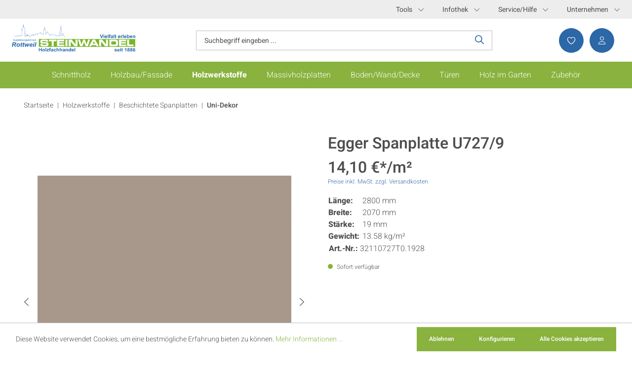

--- FILE ---
content_type: text/html; charset=UTF-8
request_url: https://www.steinwandel.de/egger-spanplatte-u727-9-32110727t0.1928.html
body_size: 15748
content:

<!DOCTYPE html>

<html lang="de-DE"
      itemscope="itemscope"
      itemtype="https://schema.org/WebPage">

                            
    <head>
                                    <meta charset="utf-8">
            
                            <meta name="viewport"
                      content="width=device-width, initial-scale=1, shrink-to-fit=no">
            
                                <meta name="author"
                      content="">
                <meta name="robots"
                      content="index,follow">
                <meta name="revisit-after"
                      content="15 days">
                <meta name="keywords"
                      content="">
                <meta name="description"
                      content="BSp.Eg.U727/9 Steingrau    Gr3">
            
    <link rel="alternate"
          type="application/rss+xml"
          title="Blog Feed"
          href="/blog.rss" />

                <meta property="og:type"
          content="product">
    <meta property="og:site_name"
          content="Holz Steinwandel GmbH &amp; Co.KG">
    <meta property="og:url"
          content="https://www.steinwandel.de/egger-spanplatte-u727-9-32110727T0.1928.html">
    <meta property="og:title"
          content="Egger Spanplatte U727/9 | 32110727T0.1928">

    <meta property="og:description"
          content="BSp.Eg.U727/9 Steingrau    Gr3">
    <meta property="og:image"
          content="https://www.steinwandel.de/media/93/14/a3/1697696084/eg-8796493905950.jpg">

            <meta property="product:brand"
              content="EG010">
    
            <meta property="product:price:amount"
          content="14.1">
    <meta property="product:price:currency"
          content="EUR">
    <meta property="product:product_link"
          content="https://www.steinwandel.de/egger-spanplatte-u727-9-32110727T0.1928.html">

    <meta name="twitter:card"
          content="product">
    <meta name="twitter:site"
          content="Holz Steinwandel GmbH &amp; Co.KG">
    <meta name="twitter:title"
          content="Egger Spanplatte U727/9 | 32110727T0.1928">
    <meta name="twitter:description"
          content="BSp.Eg.U727/9 Steingrau    Gr3">
    <meta name="twitter:image"
          content="https://www.steinwandel.de/media/93/14/a3/1697696084/eg-8796493905950.jpg">

                                <meta itemprop="copyrightHolder"
                      content="Holz Steinwandel GmbH &amp; Co.KG">
                <meta itemprop="copyrightYear"
                      content="">
                <meta itemprop="isFamilyFriendly"
                      content="false">
                <meta itemprop="image"
                      content="https://www.steinwandel.de/media/8b/f5/e5/1697650849/logo.svg">
            
    
                                                
                    <link rel="shortcut icon"
                  href="https://www.steinwandel.de/media/6a/7f/a5/1697650849/favicon.ico">
        
                                <link rel="apple-touch-icon"
                  sizes="180x180"
                  href="https://www.steinwandel.de/media/8b/f5/e5/1697650849/logo.svg">
                    
            
    
    <link rel="canonical" href="https://www.steinwandel.de/egger-spanplatte-u727-9-32110727T0.1928.html">

                    <title itemprop="name">Egger Spanplatte U727/9 | 32110727T0.1928</title>
        
                                                                        <link rel="stylesheet"
                      href="https://www.steinwandel.de/theme/73a113962ed15653288e68d551c24488/css/all.css?1769096215">
                                    
                        <script>
        window.features = {"V6_5_0_0":true,"v6.5.0.0":true,"V6_6_0_0":false,"v6.6.0.0":false,"VUE3":false,"vue3":false,"ES_MULTILINGUAL_INDEX":false,"es.multilingual.index":false,"STOCK_HANDLING":false,"stock.handling":false,"FEATURE_SWAGCMSEXTENSIONS_1":true,"feature.swagcmsextensions.1":true,"FEATURE_SWAGCMSEXTENSIONS_2":true,"feature.swagcmsextensions.2":true,"FEATURE_SWAGCMSEXTENSIONS_8":true,"feature.swagcmsextensions.8":true,"FEATURE_SWAGCMSEXTENSIONS_63":true,"feature.swagcmsextensions.63":true};
    </script>
        
                                                        
            <script>
                                    window.gtagActive = true;
                    window.gtagURL = 'https://www.googletagmanager.com/gtag/js?id=G-36NG1H3F93';
                    window.controllerName = 'product';
                    window.actionName = 'index';
                    window.trackOrders = '1';
                    window.gtagTrackingId = 'G-36NG1H3F93';
                    window.dataLayer = window.dataLayer || [];
                    window.gtagConfig = {
                        'anonymize_ip': '1',
                        'cookie_domain': 'none',
                        'cookie_prefix': '_swag_ga',
                    };

                    function gtag() { dataLayer.push(arguments); }
                            </script>
            

    <script>
        window.dataLayer = window.dataLayer || [];
        function gtag() { dataLayer.push(arguments); }

        (() => {
            const analyticsStorageEnabled = document.cookie.split(';').some((item) => item.trim().includes('google-analytics-enabled=1'));
            const adsEnabled = document.cookie.split(';').some((item) => item.trim().includes('google-ads-enabled=1'));

            // Always set a default consent for consent mode v2
            gtag('consent', 'default', {
                'ad_user_data': adsEnabled ? 'granted' : 'denied',
                'ad_storage': adsEnabled ? 'granted' : 'denied',
                'ad_personalization': adsEnabled ? 'granted' : 'denied',
                'analytics_storage': analyticsStorageEnabled ? 'granted' : 'denied'
            });
        })();
    </script>
        
                            
            
                
                                    <script>
                    window.useDefaultCookieConsent = true;
                </script>
                    
                                    <script>
                window.activeNavigationId = '018b468e32f571a0a85ba3c1148ea7d9';
                window.router = {
                    'frontend.cart.offcanvas': '/checkout/offcanvas',
                    'frontend.cookie.offcanvas': '/cookie/offcanvas',
                    'frontend.checkout.finish.page': '/checkout/finish',
                    'frontend.checkout.info': '/widgets/checkout/info',
                    'frontend.menu.offcanvas': '/widgets/menu/offcanvas',
                    'frontend.cms.page': '/widgets/cms',
                    'frontend.cms.navigation.page': '/widgets/cms/navigation',
                    'frontend.account.addressbook': '/widgets/account/address-book',
                    'frontend.country.country-data': '/country/country-state-data',
                    'frontend.app-system.generate-token': '/app-system/Placeholder/generate-token',
                    };
                window.salesChannelId = '018b468e37b6734684f225f59c2430fc';
            </script>
        

        
    <script>
        window.router['widgets.swag.cmsExtensions.quickview'] = '/swag/cms-extensions/quickview';
        window.router['widgets.swag.cmsExtensions.quickview.variant'] = '/swag/cms-extensions/quickview/variant';
    </script>

                                <script>
                
                window.breakpoints = {"xs":0,"sm":576,"md":768,"lg":992,"xl":1200};
            </script>
        
                                    <script>
                    window.customerLoggedInState = 0;

                    window.wishlistEnabled = 1;
                </script>
                    
                        
                                                        <script type="text/javascript" src="https://www.steinwandel.de/theme/73a113962ed15653288e68d551c24488/js/all.js?1769096215" defer></script>
                                        </head>

    <body class="is-ctl-product is-act-index">

                        <noscript class="noscript-main">
                
    <div role="alert"
         class="alert alert-info alert-has-icon">
                                                                        
                                                            <span class="icon icon-info">
                        <svg xmlns="http://www.w3.org/2000/svg" xmlns:xlink="http://www.w3.org/1999/xlink" width="24" height="24" viewBox="0 0 24 24"><defs><path d="M12 7c.5523 0 1 .4477 1 1s-.4477 1-1 1-1-.4477-1-1 .4477-1 1-1zm1 9c0 .5523-.4477 1-1 1s-1-.4477-1-1v-5c0-.5523.4477-1 1-1s1 .4477 1 1v5zm11-4c0 6.6274-5.3726 12-12 12S0 18.6274 0 12 5.3726 0 12 0s12 5.3726 12 12zM12 2C6.4772 2 2 6.4772 2 12s4.4772 10 10 10 10-4.4772 10-10S17.5228 2 12 2z" id="icons-default-info" /></defs><use xlink:href="#icons-default-info" fill="#758CA3" fill-rule="evenodd" /></svg>
        </span>
                                                        
                                    
                    <div class="alert-content-container">
                                                    
                                    <div class="alert-content">
                                                    Um unseren Shop in vollem Umfang nutzen zu können, empfehlen wir Ihnen Javascript in Ihrem Browser zu aktivieren.
                                            </div>
                
                                                                </div>
            </div>
            </noscript>
        
             <header class="header-main">
             <div class="top-bar">
        <div class="container">
            <nav class="top-bar-nav d-none d-lg-block">
                <ul class="top-bar-service-menu-list list-unstyled">
                                            <li class="footer-service-menu-item">
                                                            <div class="btn-group">
                                    <button type="button" class="btn btn-link dropdown-toggle" data-bs-toggle="dropdown"
                                            aria-expanded="false">
                                        Tools
                                        <i class="icon--arrow-down"></i>
                                    </button>
                                                                            <ul class="dropdown-menu">
                                                                                            <li>
                                                    <a class="dropdown-item"
                                                       href="https://www.steinwandel.de/navigation/019ae313787b73fabf7fb1f621a15236">
                                                        TWG Küchenplaner
                                                    </a>
                                                </li>
                                                                                            <li>
                                                    <a class="dropdown-item"
                                                       href="https://www.steinwandel.de/navigation/019ae318cf507d9fbc5abcfb658ca155">
                                                        TWG Badplaner
                                                    </a>
                                                </li>
                                                                                            <li>
                                                    <a class="dropdown-item"
                                                       href="https://www.steinwandel.de/navigation/019ae32af5be76ecb5886ec758b94f0e">
                                                        TWG Türenkonfigurator
                                                    </a>
                                                </li>
                                                                                            <li>
                                                    <a class="dropdown-item"
                                                       href="https://www.steinwandel.de/navigation/019ae32fcbed719483c0361c5885a630">
                                                        TWG Raumstudio
                                                    </a>
                                                </li>
                                                                                    </ul>
                                                                    </div>
                                                    </li>
                                            <li class="footer-service-menu-item">
                                                            <div class="btn-group">
                                    <button type="button" class="btn btn-link dropdown-toggle" data-bs-toggle="dropdown"
                                            aria-expanded="false">
                                        Infothek
                                        <i class="icon--arrow-down"></i>
                                    </button>
                                                                            <ul class="dropdown-menu">
                                                                                            <li>
                                                    <a class="dropdown-item"
                                                       href="https://www.steinwandel.de/infothek/blog/">
                                                        Blog
                                                    </a>
                                                </li>
                                                                                            <li>
                                                    <a class="dropdown-item"
                                                       href="https://www.steinwandel.de/infothek/keilverbinder/">
                                                        Keilverbinder
                                                    </a>
                                                </li>
                                                                                    </ul>
                                                                    </div>
                                                    </li>
                                            <li class="footer-service-menu-item">
                                                            <div class="btn-group">
                                    <button type="button" class="btn btn-link dropdown-toggle" data-bs-toggle="dropdown"
                                            aria-expanded="false">
                                        Service/Hilfe
                                        <i class="icon--arrow-down"></i>
                                    </button>
                                                                            <ul class="dropdown-menu">
                                                                                            <li>
                                                    <a class="dropdown-item"
                                                       href="https://www.steinwandel.de/servicehilfe/forescolormusterbestellung/">
                                                        Forescolor Musterbestellung
                                                    </a>
                                                </li>
                                                                                            <li>
                                                    <a class="dropdown-item"
                                                       href="https://www.steinwandel.de/servicehilfe/kontakt/">
                                                        Kontakt
                                                    </a>
                                                </li>
                                                                                            <li>
                                                    <a class="dropdown-item"
                                                       href="https://www.steinwandel.de/servicehilfe/datenschutz/">
                                                        Datenschutz
                                                    </a>
                                                </li>
                                                                                            <li>
                                                    <a class="dropdown-item"
                                                       href="https://www.steinwandel.de/servicehilfe/agb/">
                                                        AGB
                                                    </a>
                                                </li>
                                                                                    </ul>
                                                                    </div>
                                                    </li>
                                            <li class="footer-service-menu-item">
                                                            <div class="btn-group">
                                    <button type="button" class="btn btn-link dropdown-toggle" data-bs-toggle="dropdown"
                                            aria-expanded="false">
                                        Unternehmen
                                        <i class="icon--arrow-down"></i>
                                    </button>
                                                                            <ul class="dropdown-menu">
                                                                                            <li>
                                                    <a class="dropdown-item"
                                                       href="https://www.steinwandel.de/unternehmen/firmenleitbild/">
                                                        Firmenleitbild
                                                    </a>
                                                </li>
                                                                                            <li>
                                                    <a class="dropdown-item"
                                                       href="https://www.steinwandel.de/unternehmen/stellenanzeigen/">
                                                        Stellenanzeigen
                                                    </a>
                                                </li>
                                                                                            <li>
                                                    <a class="dropdown-item"
                                                       href="https://www.steinwandel.de/unternehmen/werwirsind/">
                                                        Wer wir sind
                                                    </a>
                                                </li>
                                                                                            <li>
                                                    <a class="dropdown-item"
                                                       href="https://www.steinwandel.de/unternehmen/impressum/">
                                                        Impressum
                                                    </a>
                                                </li>
                                                                                            <li>
                                                    <a class="dropdown-item"
                                                       href="https://www.steinwandel.de/unternehmen/nachhaltigkeit/">
                                                        Nachhaltigkeit
                                                    </a>
                                                </li>
                                                                                            <li>
                                                    <a class="dropdown-item"
                                                       href="https://www.steinwandel.de/unternehmen/galerie/">
                                                        Galerie
                                                    </a>
                                                </li>
                                                                                            <li>
                                                    <a class="dropdown-item"
                                                       href="https://www.steinwandel.de/unternehmen/ausbildung/">
                                                        Ausbildung
                                                    </a>
                                                </li>
                                                                                    </ul>
                                                                    </div>
                                                    </li>
                                    </ul>
            </nav>
        </div>
    </div>

         <div class="container">
                 
        <div class="row align-items-center header-row">
                    <div class="col-12 col-lg-auto header-logo-col d-block d-lg-none">
                    <div class="header-logo-main">
                    <a class="header-logo-main-link"
               href="/"
               title="Zur Startseite gehen">
                                    <picture class="header-logo-picture">
                                                                                
                                                                            
                                                                                    <img src="https://www.steinwandel.de/media/8b/f5/e5/1697650849/logo.svg"
                                     alt="Zur Startseite gehen"
                                     class="img-fluid header-logo-main-img">
                                                                        </picture>
                            </a>
            </div>
            </div>
        
        <div class="header-row-content row">
            <div class="col-12 col-lg-auto header-logo-col d-none d-lg-block">
                    <div class="header-logo-main">
                    <a class="header-logo-main-link"
               href="/"
               title="Zur Startseite gehen">
                                    <picture class="header-logo-picture">
                                                                                
                                                                            
                                                                                    <img src="https://www.steinwandel.de/media/8b/f5/e5/1697650849/logo.svg"
                                     alt="Zur Startseite gehen"
                                     class="img-fluid header-logo-main-img">
                                                                        </picture>
                            </a>
            </div>
            </div>
                            <div class="col-12 order-2 col-sm order-sm-1 header-search-col">
                    <div class="row">
                        <div class="col-sm-auto d-none d-sm-block d-lg-none">
                                                            <div class="nav-main-toggle">
                                                                            <button class="btn nav-main-toggle-btn header-actions-btn"
                                                type="button"
                                                data-offcanvas-menu="true"
                                                aria-label="Menü">
                                                                                            <svg width="15.5"
                                                     height="13"
                                                     fill="#fff"
                                                     xmlns="http://www.w3.org/2000/svg">
                                                    <path stroke="#fff"
                                                          d="M0 .5h20M0 5.5h20M0 10.5h20"/>
                                                </svg>
                                                                                    </button>
                                                                    </div>
                                                    </div>
                        <div class="col">
                            
    <div class="collapse"
         id="searchCollapse">
        <div class="header-search">
            <form action="/search"
                  method="get"
                                                          data-search-form="true"
                                    data-search-widget-options='{&quot;searchWidgetMinChars&quot;:3}'
                  data-url="/suggest?search="
                  class="header-search-form">
                                    <div class="input-group">
                                                    <input type="search"
                                   name="search"
                                   class="form-control header-search-input"
                                   autocomplete="off"
                                   autocapitalize="off"
                                   placeholder="Suchbegriff eingeben ..."
                                   aria-label="Suchbegriff eingeben ..."
                                   value=""
                            >
                        
                            <button type="submit"
            class="btn header-search-btn"
            aria-label="Suchen">
            <span class="header-search-icon">
                <span class="icon--search"></span>
            </span>
    </button>
                    </div>
                            </form>
        </div>
    </div>
                        </div>
                    </div>
                </div>
            
                            <div class="col-12 order-1 col-sm-auto order-sm-2 header-actions-col">
                    <div class="row g-0">
                                                    <div class="col d-sm-none">
                                <div class="menu-button">
                                                                            <button class="btn nav-main-toggle-btn header-actions-btn"
                                                type="button"
                                                data-offcanvas-menu="true"
                                                aria-label="Menü">
                                                                                            <svg width="15.5"
                                                     height="13"
                                                     fill="#fff"
                                                     xmlns="http://www.w3.org/2000/svg">
                                                    <path stroke="#fff"
                                                          d="M0 .5h20M0 5.5h20M0 10.5h20"/>
                                                </svg>
                                                                                    </button>
                                                                    </div>
                            </div>
                        
                                                    <div class="col-auto d-sm-none">
                                <div class="search-toggle">
                                    <button class="btn header-actions-btn search-toggle-btn js-search-toggle-btn collapsed"
                                            type="button"
                                            data-bs-toggle="collapse"
                                            data-bs-target="#searchCollapse"
                                            aria-expanded="false"
                                            aria-controls="searchCollapse"
                                            aria-label="Suchen">
                                        <span class="icon--search"></span>
                                    </button>
                                </div>
                            </div>
                        
                                                                                                                    <div class="col-auto">
                                    <div class="header-wishlist">
                                        <a class="btn header-wishlist-btn header-actions-btn"
                                           href="/wishlist"
                                           title="Merkzettel"
                                           aria-label="Merkzettel">
                                                
            <span class="header-wishlist-icon">
            <span class="icon--heart"></span>
        </span>
    
    
    
    <span class="badge bg-primary header-wishlist-badge"
          id="wishlist-basket"
          data-wishlist-storage="true"
          data-wishlist-storage-options="{&quot;listPath&quot;:&quot;\/wishlist\/list&quot;,&quot;mergePath&quot;:&quot;\/wishlist\/merge&quot;,&quot;pageletPath&quot;:&quot;\/wishlist\/merge\/pagelet&quot;}"
          data-wishlist-widget="true"
          data-wishlist-widget-options="{&quot;showCounter&quot;:true}"
    ></span>
                                        </a>
                                    </div>
                                </div>
                            
                                                    
                                                                                <div class="col-auto">
                                <div class="account-menu">
                                        <div class="dropdown">
            <button class="btn account-menu-btn header-actions-btn"
            type="button"
            id="accountWidget"
            data-offcanvas-account-menu="true"
            data-bs-toggle="dropdown"
            aria-haspopup="true"
            aria-expanded="false"
            aria-label="Ihr Konto"
            title="Ihr Konto">
        <span class="icon--user"></span>
    </button>

                    <div class="dropdown-menu dropdown-menu-end account-menu-dropdown js-account-menu-dropdown"
                 aria-labelledby="accountWidget">
                

        
            <div class="offcanvas-header">
                            <button class="btn btn-light offcanvas-close js-offcanvas-close">
                                                    <span class="icon icon-x icon-sm">
                        <svg xmlns="http://www.w3.org/2000/svg" xmlns:xlink="http://www.w3.org/1999/xlink" width="24" height="24" viewBox="0 0 24 24"><defs><path d="m10.5858 12-7.293-7.2929c-.3904-.3905-.3904-1.0237 0-1.4142.3906-.3905 1.0238-.3905 1.4143 0L12 10.5858l7.2929-7.293c.3905-.3904 1.0237-.3904 1.4142 0 .3905.3906.3905 1.0238 0 1.4143L13.4142 12l7.293 7.2929c.3904.3905.3904 1.0237 0 1.4142-.3906.3905-1.0238.3905-1.4143 0L12 13.4142l-7.2929 7.293c-.3905.3904-1.0237.3904-1.4142 0-.3905-.3906-.3905-1.0238 0-1.4143L10.5858 12z" id="icons-default-x" /></defs><use xlink:href="#icons-default-x" fill="#758CA3" fill-rule="evenodd" /></svg>
        </span>
                        
                                            Menü schließen
                                    </button>
                    </div>
    
            <div class="offcanvas-body">
                <div class="account-menu">
                                    <div class="dropdown-header account-menu-header">
                    Ihr Konto
                </div>
                    
                                    <div class="account-menu-login">
                                            <a href="/account/login"
                           title="Anmelden"
                           class="btn btn-primary account-menu-login-button">
                            Anmelden
                        </a>
                    
                                            <div class="account-menu-register">
                            oder <a href="/account/login"
                                                                            title="Registrieren">registrieren</a>
                        </div>
                                    </div>
                    
                    <div class="account-menu-links">
                    <div class="header-account-menu">
        <div class="card account-menu-inner">
                
                                                <div class="list-group list-group-flush account-aside-list-group">
                                                                                    <a href="/account"
                                   title="Übersicht"
                                   class="list-group-item list-group-item-action account-aside-item">
                                    Übersicht
                                </a>
                            
                                                            <a href="/account/profile"
                                   title="Persönliches Profil"
                                   class="list-group-item list-group-item-action account-aside-item">
                                    Persönliches Profil
                                </a>
                            
                                                            <a href="/account/address"
                                   title="Adressen"
                                   class="list-group-item list-group-item-action account-aside-item">
                                    Adressen
                                </a>
                            
                                                            <a href="/account/payment"
                                   title="Zahlungsarten"
                                   class="list-group-item list-group-item-action account-aside-item">
                                    Zahlungsarten
                                </a>
                            
                                                                <a href="/account/order"
                                   title="Bestellungen"
                                   class="list-group-item list-group-item-action account-aside-item">
                                    Bestellungen
                                </a>
                            
    <a href="/account/receipt-center"
       title="Beleg-Center"
       class="list-group-item list-group-item-action account-aside-item">
        Beleg-Center
    </a>
                                            </div>
                            
                        </div>
    </div>
            </div>
            </div>
        </div>
                </div>
            </div>
                                </div>
                            </div>
                        
                        
                                                                                <div class="col-auto">
                                <div
                                    class="header-cart"
                                                                                                                data-offcanvas-cart="true"
                                                                    >
                                    <a class="btn header-cart-btn header-actions-btn"
                                       href="/checkout/cart"
                                       data-cart-widget="true"
                                       title="Warenkorb"
                                       aria-label="Warenkorb">
                                                                                </a>
                                </div>
                            </div>
                        
                                            </div>
                </div>
                    </div>
    </div>
         </div>
     </header>
 
                    <div class="nav-main">
                                        <div class="main-navigation"
         id="mainNavigation"
         data-flyout-menu="true">
                    <div class="container">
                                    <nav class="nav main-navigation-menu"
                        itemscope="itemscope"
                        itemtype="http://schema.org/SiteNavigationElement">
                        
                        
                                                    
                                                                                            
                                                                                                            <a class="nav-link main-navigation-link"
                                           href="https://www.steinwandel.de/schnittholz/"
                                           itemprop="url"
                                           data-flyout-menu-trigger="018b468e2f667361bf7b1657101aa49a"                                                                                      title="Schnittholz">
                                            <div class="main-navigation-link-text">
                                                <span itemprop="name">Schnittholz</span>
                                            </div>
                                        </a>
                                                                                                                                                                
                                                                                                            <a class="nav-link main-navigation-link"
                                           href="https://www.steinwandel.de/holzbaufassade/"
                                           itemprop="url"
                                           data-flyout-menu-trigger="018b468e2f677020a0faf67fe0d152c5"                                                                                      title="Holzbau/Fassade">
                                            <div class="main-navigation-link-text">
                                                <span itemprop="name">Holzbau/Fassade</span>
                                            </div>
                                        </a>
                                                                                                                                                                
                                                                                                            <a class="nav-link main-navigation-link active"
                                           href="https://www.steinwandel.de/holzwerkstoffe/"
                                           itemprop="url"
                                           data-flyout-menu-trigger="018b468e2f6970a4ab7c614b72ddca68"                                                                                      title="Holzwerkstoffe">
                                            <div class="main-navigation-link-text">
                                                <span itemprop="name">Holzwerkstoffe</span>
                                            </div>
                                        </a>
                                                                                                                                                                
                                                                                                            <a class="nav-link main-navigation-link"
                                           href="https://www.steinwandel.de/massivholzplatten/"
                                           itemprop="url"
                                           data-flyout-menu-trigger="018b468e2f6a72b38be0fb3a3370b62c"                                                                                      title="Massivholzplatten">
                                            <div class="main-navigation-link-text">
                                                <span itemprop="name">Massivholzplatten</span>
                                            </div>
                                        </a>
                                                                                                                                                                
                                                                                                            <a class="nav-link main-navigation-link"
                                           href="https://www.steinwandel.de/bodenwanddecke/"
                                           itemprop="url"
                                           data-flyout-menu-trigger="018b468e2f6c70688c24b8fee347614e"                                                                                      title="Boden/Wand/Decke">
                                            <div class="main-navigation-link-text">
                                                <span itemprop="name">Boden/Wand/Decke</span>
                                            </div>
                                        </a>
                                                                                                                                                                
                                                                                                            <a class="nav-link main-navigation-link"
                                           href="https://www.steinwandel.de/tueren/"
                                           itemprop="url"
                                           data-flyout-menu-trigger="018b468e2f6d71f5ae53016d0c58ec1f"                                                                                      title="Türen">
                                            <div class="main-navigation-link-text">
                                                <span itemprop="name">Türen</span>
                                            </div>
                                        </a>
                                                                                                                                                                
                                                                                                            <a class="nav-link main-navigation-link"
                                           href="https://www.steinwandel.de/holzimgarten/"
                                           itemprop="url"
                                           data-flyout-menu-trigger="018b468e2f7072e6984cf48e77c85859"                                                                                      title="Holz im Garten">
                                            <div class="main-navigation-link-text">
                                                <span itemprop="name">Holz im Garten</span>
                                            </div>
                                        </a>
                                                                                                                                                                
                                                                                                            <a class="nav-link main-navigation-link"
                                           href="https://www.steinwandel.de/zubehoer/"
                                           itemprop="url"
                                           data-flyout-menu-trigger="018b468e2f7172e095f1f057c0cdd994"                                                                                      title="Zubehör">
                                            <div class="main-navigation-link-text">
                                                <span itemprop="name">Zubehör</span>
                                            </div>
                                        </a>
                                                                                                                                            </nav>
                            </div>
        
                                                                                                                                                                                                                                                                                                                                                                                                                                                                                                                                                                
                                                <div class="navigation-flyouts">
                                                                                                                                                                <div class="navigation-flyout"
                                             data-flyout-menu-id="018b468e2f667361bf7b1657101aa49a">
                                            <div class="container">
                                                                                                                        <div class="row navigation-flyout-bar">
                            <div class="col">
                    <div class="navigation-flyout-category-link">
                                                                                    <a class="nav-link"
                                   href="https://www.steinwandel.de/schnittholz/"
                                   itemprop="url"
                                   title="Schnittholz">
                                                                            Zur Kategorie Schnittholz
                                                <span class="icon icon-arrow-right icon-primary">
                        <svg xmlns="http://www.w3.org/2000/svg" xmlns:xlink="http://www.w3.org/1999/xlink" width="16" height="16" viewBox="0 0 16 16"><defs><path id="icons-solid-arrow-right" d="M6.7071 6.2929c-.3905-.3905-1.0237-.3905-1.4142 0-.3905.3905-.3905 1.0237 0 1.4142l3 3c.3905.3905 1.0237.3905 1.4142 0l3-3c.3905-.3905.3905-1.0237 0-1.4142-.3905-.3905-1.0237-.3905-1.4142 0L9 8.5858l-2.2929-2.293z" /></defs><use transform="rotate(-90 9 8.5)" xlink:href="#icons-solid-arrow-right" fill="#758CA3" fill-rule="evenodd" /></svg>
        </span>
                                                                        </a>
                                                                        </div>
                </div>
            
                            <div class="col-auto">
                    <div class="navigation-flyout-close js-close-flyout-menu">
                                                                                            <span class="icon icon-x">
                        <svg xmlns="http://www.w3.org/2000/svg" xmlns:xlink="http://www.w3.org/1999/xlink" width="24" height="24" viewBox="0 0 24 24"><use xlink:href="#icons-default-x" fill="#758CA3" fill-rule="evenodd" /></svg>
        </span>
                                                                            </div>
                </div>
                    </div>
    
            <div class="row navigation-flyout-content">
                            <div class="col-8 col-xl-9">
                    <div class="navigation-flyout-categories">
                                                        
                    
    
    <div class="row navigation-flyout-categories is-level-0">
                                            
                                            <div class="col-4 navigation-flyout-col">
                                                                        <a class="nav-item nav-link navigation-flyout-link is-level-0"
                               href="https://www.steinwandel.de/schnittholz/schnittholz/"
                               itemprop="url"
                                                              title="Schnittholz">
                                <span itemprop="name">Schnittholz</span>
                            </a>
                                            
                                                                                </div>
            
                        </div>
                                            </div>
                </div>
            
                                            <div class="col-4 col-xl-3">
                    <div class="navigation-flyout-teaser">
                                                    <a class="navigation-flyout-teaser-image-container"
                               href="https://www.steinwandel.de/schnittholz/"
                                                              title="Schnittholz">
                                                    
                        
                        
    
    
    
        
                
        
                
                    
            <img src="https://www.steinwandel.de/media/75/a1/18/1732116470/Kategoriebild%20Schnittholz.JPG"                             srcset="https://www.steinwandel.de/thumbnail/75/a1/18/1732116470/Kategoriebild%20Schnittholz_1920x1920.JPG 1920w, https://www.steinwandel.de/thumbnail/75/a1/18/1732116470/Kategoriebild%20Schnittholz_800x800.JPG 800w, https://www.steinwandel.de/thumbnail/75/a1/18/1732116470/Kategoriebild%20Schnittholz_400x400.JPG 400w"                                 sizes="310px"
                                         class="navigation-flyout-teaser-image" data-object-fit="cover" loading="lazy"        />
                                </a>
                                            </div>
                </div>
                                    </div>
                                                                                                </div>
                                        </div>
                                                                                                                                                                                                            <div class="navigation-flyout"
                                             data-flyout-menu-id="018b468e2f677020a0faf67fe0d152c5">
                                            <div class="container">
                                                                                                                        <div class="row navigation-flyout-bar">
                            <div class="col">
                    <div class="navigation-flyout-category-link">
                                                                                    <a class="nav-link"
                                   href="https://www.steinwandel.de/holzbaufassade/"
                                   itemprop="url"
                                   title="Holzbau/Fassade">
                                                                            Zur Kategorie Holzbau/Fassade
                                                <span class="icon icon-arrow-right icon-primary">
                        <svg xmlns="http://www.w3.org/2000/svg" xmlns:xlink="http://www.w3.org/1999/xlink" width="16" height="16" viewBox="0 0 16 16"><use transform="rotate(-90 9 8.5)" xlink:href="#icons-solid-arrow-right" fill="#758CA3" fill-rule="evenodd" /></svg>
        </span>
                                                                        </a>
                                                                        </div>
                </div>
            
                            <div class="col-auto">
                    <div class="navigation-flyout-close js-close-flyout-menu">
                                                                                            <span class="icon icon-x">
                        <svg xmlns="http://www.w3.org/2000/svg" xmlns:xlink="http://www.w3.org/1999/xlink" width="24" height="24" viewBox="0 0 24 24"><use xlink:href="#icons-default-x" fill="#758CA3" fill-rule="evenodd" /></svg>
        </span>
                                                                            </div>
                </div>
                    </div>
    
            <div class="row navigation-flyout-content">
                            <div class="col-8 col-xl-9">
                    <div class="navigation-flyout-categories">
                                                        
                    
    
    <div class="row navigation-flyout-categories is-level-0">
                                            
                                            <div class="col-4 navigation-flyout-col">
                                                                        <a class="nav-item nav-link navigation-flyout-link is-level-0"
                               href="https://www.steinwandel.de/holzbaufassade/konstruktivehoelzer/"
                               itemprop="url"
                                                              title="Konstruktive Hölzer">
                                <span itemprop="name">Konstruktive Hölzer</span>
                            </a>
                                            
                                                                                </div>
            
                                                        
                                            <div class="col-4 navigation-flyout-col">
                                                                        <a class="nav-item nav-link navigation-flyout-link is-level-0"
                               href="https://www.steinwandel.de/holzbaufassade/fassade/"
                               itemprop="url"
                                                              title="Fassade">
                                <span itemprop="name">Fassade</span>
                            </a>
                                            
                                                                                </div>
            
                                                        
                                            <div class="col-4 navigation-flyout-col">
                                                                        <a class="nav-item nav-link navigation-flyout-link is-level-0"
                               href="https://www.steinwandel.de/holzbaufassade/massivholzplatten/"
                               itemprop="url"
                                                              title="Massivholzplatten">
                                <span itemprop="name">Massivholzplatten</span>
                            </a>
                                            
                                                                                </div>
            
                                                        
                                            <div class="col-4 navigation-flyout-col">
                                                                        <a class="nav-item nav-link navigation-flyout-link is-level-0"
                               href="https://www.steinwandel.de/holzbaufassade/osb-platten/"
                               itemprop="url"
                                                              title="OSB-Platten">
                                <span itemprop="name">OSB-Platten</span>
                            </a>
                                            
                                                                                </div>
            
                                                        
                                            <div class="col-4 navigation-flyout-col">
                                                                        <a class="nav-item nav-link navigation-flyout-link is-level-0"
                               href="https://www.steinwandel.de/holzbaufassade/trockenbau/"
                               itemprop="url"
                                                              title="Trockenbau">
                                <span itemprop="name">Trockenbau</span>
                            </a>
                                            
                                                                                </div>
            
                                                        
                                            <div class="col-4 navigation-flyout-col">
                                                                        <a class="nav-item nav-link navigation-flyout-link is-level-0"
                               href="https://www.steinwandel.de/holzbaufassade/rohspan/"
                               itemprop="url"
                                                              title="Rohspan">
                                <span itemprop="name">Rohspan</span>
                            </a>
                                            
                                                                                </div>
            
                                                        
                                            <div class="col-4 navigation-flyout-col">
                                                                        <a class="nav-item nav-link navigation-flyout-link is-level-0"
                               href="https://www.steinwandel.de/holzbaufassade/hobelware/"
                               itemprop="url"
                                                              title="Hobelware">
                                <span itemprop="name">Hobelware</span>
                            </a>
                                            
                                                                                </div>
            
                        </div>
                                            </div>
                </div>
            
                                            <div class="col-4 col-xl-3">
                    <div class="navigation-flyout-teaser">
                                                    <a class="navigation-flyout-teaser-image-container"
                               href="https://www.steinwandel.de/holzbaufassade/"
                                                              title="Holzbau/Fassade">
                                                    
                        
                        
    
    
    
        
                
        
                
                    
            <img src="https://www.steinwandel.de/media/42/1f/be/1725282092/Kategoriebild%20Holzbau%20V4.png"                             srcset="https://www.steinwandel.de/thumbnail/42/1f/be/1725282092/Kategoriebild%20Holzbau%20V4_1920x1920.png 1920w, https://www.steinwandel.de/thumbnail/42/1f/be/1725282092/Kategoriebild%20Holzbau%20V4_800x800.png 800w, https://www.steinwandel.de/thumbnail/42/1f/be/1725282092/Kategoriebild%20Holzbau%20V4_400x400.png 400w"                                 sizes="310px"
                                         class="navigation-flyout-teaser-image" data-object-fit="cover" loading="lazy"        />
                                </a>
                                            </div>
                </div>
                                    </div>
                                                                                                </div>
                                        </div>
                                                                                                                                                                                                            <div class="navigation-flyout"
                                             data-flyout-menu-id="018b468e2f6970a4ab7c614b72ddca68">
                                            <div class="container">
                                                                                                                        <div class="row navigation-flyout-bar">
                            <div class="col">
                    <div class="navigation-flyout-category-link">
                                                                                    <a class="nav-link"
                                   href="https://www.steinwandel.de/holzwerkstoffe/"
                                   itemprop="url"
                                   title="Holzwerkstoffe">
                                                                            Zur Kategorie Holzwerkstoffe
                                                <span class="icon icon-arrow-right icon-primary">
                        <svg xmlns="http://www.w3.org/2000/svg" xmlns:xlink="http://www.w3.org/1999/xlink" width="16" height="16" viewBox="0 0 16 16"><use transform="rotate(-90 9 8.5)" xlink:href="#icons-solid-arrow-right" fill="#758CA3" fill-rule="evenodd" /></svg>
        </span>
                                                                        </a>
                                                                        </div>
                </div>
            
                            <div class="col-auto">
                    <div class="navigation-flyout-close js-close-flyout-menu">
                                                                                            <span class="icon icon-x">
                        <svg xmlns="http://www.w3.org/2000/svg" xmlns:xlink="http://www.w3.org/1999/xlink" width="24" height="24" viewBox="0 0 24 24"><use xlink:href="#icons-default-x" fill="#758CA3" fill-rule="evenodd" /></svg>
        </span>
                                                                            </div>
                </div>
                    </div>
    
            <div class="row navigation-flyout-content">
                            <div class="col-8 col-xl-9">
                    <div class="navigation-flyout-categories">
                                                        
                    
    
    <div class="row navigation-flyout-categories is-level-0">
                                            
                                            <div class="col-4 navigation-flyout-col">
                                                                        <a class="nav-item nav-link navigation-flyout-link is-level-0"
                               href="https://www.steinwandel.de/holzwerkstoffe/derdicke/"
                               itemprop="url"
                                                              title="derdicke">
                                <span itemprop="name">derdicke</span>
                            </a>
                                            
                                                                                </div>
            
                                                        
                                            <div class="col-4 navigation-flyout-col">
                                                                        <a class="nav-item nav-link navigation-flyout-link is-level-0 active"
                               href="https://www.steinwandel.de/holzwerkstoffe/beschichtetespanplatten/"
                               itemprop="url"
                                                              title="Beschichtete Spanplatten">
                                <span itemprop="name">Beschichtete Spanplatten</span>
                            </a>
                                            
                                                                                </div>
            
                                                        
                                            <div class="col-4 navigation-flyout-col">
                                                                        <a class="nav-item nav-link navigation-flyout-link is-level-0"
                               href="https://www.steinwandel.de/holzwerkstoffe/furniertespanplatten/"
                               itemprop="url"
                                                              title="Furnierte Spanplatten">
                                <span itemprop="name">Furnierte Spanplatten</span>
                            </a>
                                            
                                                                                </div>
            
                                                        
                                            <div class="col-4 navigation-flyout-col">
                                                                        <a class="nav-item nav-link navigation-flyout-link is-level-0"
                               href="https://www.steinwandel.de/holzwerkstoffe/rohspanplatten/"
                               itemprop="url"
                                                              title="Rohspanplatten">
                                <span itemprop="name">Rohspanplatten</span>
                            </a>
                                            
                                                                                </div>
            
                                                        
                                            <div class="col-4 navigation-flyout-col">
                                                                        <a class="nav-item nav-link navigation-flyout-link is-level-0"
                               href="https://www.steinwandel.de/holzwerkstoffe/osb-platten/"
                               itemprop="url"
                                                              title="OSB-Platten">
                                <span itemprop="name">OSB-Platten</span>
                            </a>
                                            
                                                                                </div>
            
                                                        
                                            <div class="col-4 navigation-flyout-col">
                                                                        <a class="nav-item nav-link navigation-flyout-link is-level-0"
                               href="https://www.steinwandel.de/holzwerkstoffe/tischlerplatten/"
                               itemprop="url"
                                                              title="Tischlerplatten">
                                <span itemprop="name">Tischlerplatten</span>
                            </a>
                                            
                                                                                </div>
            
                                                        
                                            <div class="col-4 navigation-flyout-col">
                                                                        <a class="nav-item nav-link navigation-flyout-link is-level-0"
                               href="https://www.steinwandel.de/holzwerkstoffe/furnierplatten/"
                               itemprop="url"
                                                              title="Furnierplatten">
                                <span itemprop="name">Furnierplatten</span>
                            </a>
                                            
                                                                                </div>
            
                                                        
                                            <div class="col-4 navigation-flyout-col">
                                                                        <a class="nav-item nav-link navigation-flyout-link is-level-0"
                               href="https://www.steinwandel.de/holzwerkstoffe/multiplexplatten/"
                               itemprop="url"
                                                              title="Multiplexplatten">
                                <span itemprop="name">Multiplexplatten</span>
                            </a>
                                            
                                                                                </div>
            
                                                        
                                            <div class="col-4 navigation-flyout-col">
                                                                        <a class="nav-item nav-link navigation-flyout-link is-level-0"
                               href="https://www.steinwandel.de/holzwerkstoffe/sperrholzplatten/"
                               itemprop="url"
                                                              title="Sperrholzplatten">
                                <span itemprop="name">Sperrholzplatten</span>
                            </a>
                                            
                                                                                </div>
            
                                                        
                                            <div class="col-4 navigation-flyout-col">
                                                                        <a class="nav-item nav-link navigation-flyout-link is-level-0"
                               href="https://www.steinwandel.de/holzwerkstoffe/spezialsperrholzplatten/"
                               itemprop="url"
                                                              title="Spezialsperrholzplatten">
                                <span itemprop="name">Spezialsperrholzplatten</span>
                            </a>
                                            
                                                                                </div>
            
                                                        
                                            <div class="col-4 navigation-flyout-col">
                                                                        <a class="nav-item nav-link navigation-flyout-link is-level-0"
                               href="https://www.steinwandel.de/holzwerkstoffe/digitaldruck/"
                               itemprop="url"
                                                              title="Digitaldruck">
                                <span itemprop="name">Digitaldruck</span>
                            </a>
                                            
                                                                                </div>
            
                                                        
                                            <div class="col-4 navigation-flyout-col">
                                                                        <a class="nav-item nav-link navigation-flyout-link is-level-0"
                               href="https://www.steinwandel.de/holzwerkstoffe/rueckwandplatten/"
                               itemprop="url"
                                                              title="Rückwandplatten">
                                <span itemprop="name">Rückwandplatten</span>
                            </a>
                                            
                                                                                </div>
            
                                                        
                                            <div class="col-4 navigation-flyout-col">
                                                                        <a class="nav-item nav-link navigation-flyout-link is-level-0"
                               href="https://www.steinwandel.de/holzwerkstoffe/arbeitsplatten/"
                               itemprop="url"
                                                              title="Arbeitsplatten">
                                <span itemprop="name">Arbeitsplatten</span>
                            </a>
                                            
                                                                                </div>
            
                                                        
                                            <div class="col-4 navigation-flyout-col">
                                                                        <a class="nav-item nav-link navigation-flyout-link is-level-0"
                               href="https://www.steinwandel.de/holzwerkstoffe/zubehoer/"
                               itemprop="url"
                                                              title="Zubehör">
                                <span itemprop="name">Zubehör</span>
                            </a>
                                            
                                                                                </div>
            
                                                        
                                            <div class="col-4 navigation-flyout-col">
                                                                        <a class="nav-item nav-link navigation-flyout-link is-level-0"
                               href="https://www.steinwandel.de/holzwerkstoffe/fensterbaenke/"
                               itemprop="url"
                                                              title="Fensterbänke">
                                <span itemprop="name">Fensterbänke</span>
                            </a>
                                            
                                                                                </div>
            
                                                        
                                            <div class="col-4 navigation-flyout-col">
                                                                        <a class="nav-item nav-link navigation-flyout-link is-level-0"
                               href="https://www.steinwandel.de/holzwerkstoffe/mdf/"
                               itemprop="url"
                                                              title="MDF">
                                <span itemprop="name">MDF</span>
                            </a>
                                            
                                                                                </div>
            
                                                        
                                            <div class="col-4 navigation-flyout-col">
                                                                        <a class="nav-item nav-link navigation-flyout-link is-level-0"
                               href="https://www.steinwandel.de/holzwerkstoffe/hartfaserplatten/"
                               itemprop="url"
                                                              title="Hartfaserplatten">
                                <span itemprop="name">Hartfaserplatten</span>
                            </a>
                                            
                                                                                </div>
            
                                                        
                                            <div class="col-4 navigation-flyout-col">
                                                                        <a class="nav-item nav-link navigation-flyout-link is-level-0"
                               href="https://www.steinwandel.de/holzwerkstoffe/akustik/"
                               itemprop="url"
                                                              title="Akustik">
                                <span itemprop="name">Akustik</span>
                            </a>
                                            
                                                                                </div>
            
                                                        
                                            <div class="col-4 navigation-flyout-col">
                                                                        <a class="nav-item nav-link navigation-flyout-link is-level-0"
                               href="https://www.steinwandel.de/holzwerkstoffe/echtholzkante/"
                               itemprop="url"
                                                              title="Echtholzkante">
                                <span itemprop="name">Echtholzkante</span>
                            </a>
                                            
                                                                                </div>
            
                                                        
                                            <div class="col-4 navigation-flyout-col">
                                                                        <a class="nav-item nav-link navigation-flyout-link is-level-0"
                               href="https://www.steinwandel.de/holzwerkstoffe/melaminkante/"
                               itemprop="url"
                                                              title="Melaminkante">
                                <span itemprop="name">Melaminkante</span>
                            </a>
                                            
                                                                                </div>
            
                                                        
                                            <div class="col-4 navigation-flyout-col">
                                                                        <a class="nav-item nav-link navigation-flyout-link is-level-0"
                               href="https://www.steinwandel.de/holzwerkstoffe/sicherheitskante/"
                               itemprop="url"
                                                              title="Sicherheitskante">
                                <span itemprop="name">Sicherheitskante</span>
                            </a>
                                            
                                                                                </div>
            
                                                        
                                            <div class="col-4 navigation-flyout-col">
                                                                        <a class="nav-item nav-link navigation-flyout-link is-level-0"
                               href="https://www.steinwandel.de/holzwerkstoffe/befestigungstechnik/"
                               itemprop="url"
                                                              title="Befestigungstechnik">
                                <span itemprop="name">Befestigungstechnik</span>
                            </a>
                                            
                                                                                </div>
            
                                                        
                                            <div class="col-4 navigation-flyout-col">
                                                                        <a class="nav-item nav-link navigation-flyout-link is-level-0"
                               href="https://www.steinwandel.de/holzwerkstoffe/schichtstoff/"
                               itemprop="url"
                                                              title="Schichtstoff">
                                <span itemprop="name">Schichtstoff</span>
                            </a>
                                            
                                                                                </div>
            
                                                        
                                            <div class="col-4 navigation-flyout-col">
                                                                        <a class="nav-item nav-link navigation-flyout-link is-level-0"
                               href="https://www.steinwandel.de/holzwerkstoffe/hplkompaktplatten/"
                               itemprop="url"
                                                              title="HPL Kompaktplatten">
                                <span itemprop="name">HPL Kompaktplatten</span>
                            </a>
                                            
                                                                                </div>
            
                        </div>
                                            </div>
                </div>
            
                                            <div class="col-4 col-xl-3">
                    <div class="navigation-flyout-teaser">
                                                    <a class="navigation-flyout-teaser-image-container"
                               href="https://www.steinwandel.de/holzwerkstoffe/"
                                                              title="Holzwerkstoffe">
                                                    
                        
                        
    
    
    
        
                
        
                
                    
            <img src="https://www.steinwandel.de/media/97/35/a6/1726131246/Kategoriebild%20HolzwerkstoffeV2.png"                             srcset="https://www.steinwandel.de/thumbnail/97/35/a6/1726131246/Kategoriebild%20HolzwerkstoffeV2_1920x1920.png 1920w, https://www.steinwandel.de/thumbnail/97/35/a6/1726131246/Kategoriebild%20HolzwerkstoffeV2_800x800.png 800w, https://www.steinwandel.de/thumbnail/97/35/a6/1726131246/Kategoriebild%20HolzwerkstoffeV2_400x400.png 400w"                                 sizes="310px"
                                         class="navigation-flyout-teaser-image" data-object-fit="cover" loading="lazy"        />
                                </a>
                                            </div>
                </div>
                                    </div>
                                                                                                </div>
                                        </div>
                                                                                                                                                                                                            <div class="navigation-flyout"
                                             data-flyout-menu-id="018b468e2f6a72b38be0fb3a3370b62c">
                                            <div class="container">
                                                                                                                        <div class="row navigation-flyout-bar">
                            <div class="col">
                    <div class="navigation-flyout-category-link">
                                                                                    <a class="nav-link"
                                   href="https://www.steinwandel.de/massivholzplatten/"
                                   itemprop="url"
                                   title="Massivholzplatten">
                                                                            Zur Kategorie Massivholzplatten
                                                <span class="icon icon-arrow-right icon-primary">
                        <svg xmlns="http://www.w3.org/2000/svg" xmlns:xlink="http://www.w3.org/1999/xlink" width="16" height="16" viewBox="0 0 16 16"><use transform="rotate(-90 9 8.5)" xlink:href="#icons-solid-arrow-right" fill="#758CA3" fill-rule="evenodd" /></svg>
        </span>
                                                                        </a>
                                                                        </div>
                </div>
            
                            <div class="col-auto">
                    <div class="navigation-flyout-close js-close-flyout-menu">
                                                                                            <span class="icon icon-x">
                        <svg xmlns="http://www.w3.org/2000/svg" xmlns:xlink="http://www.w3.org/1999/xlink" width="24" height="24" viewBox="0 0 24 24"><use xlink:href="#icons-default-x" fill="#758CA3" fill-rule="evenodd" /></svg>
        </span>
                                                                            </div>
                </div>
                    </div>
    
            <div class="row navigation-flyout-content">
                            <div class="col-8 col-xl-9">
                    <div class="navigation-flyout-categories">
                                                        
                    
    
    <div class="row navigation-flyout-categories is-level-0">
                                            
                                            <div class="col-4 navigation-flyout-col">
                                                                        <a class="nav-item nav-link navigation-flyout-link is-level-0"
                               href="https://www.steinwandel.de/massivholzplatten/treppenstufenplatten/"
                               itemprop="url"
                                                              title="Treppenstufenplatten">
                                <span itemprop="name">Treppenstufenplatten</span>
                            </a>
                                            
                                                                                </div>
            
                                                        
                                            <div class="col-4 navigation-flyout-col">
                                                                        <a class="nav-item nav-link navigation-flyout-link is-level-0"
                               href="https://www.steinwandel.de/massivholzplatten/leimholzplatten/"
                               itemprop="url"
                                                              title="Leimholzplatten">
                                <span itemprop="name">Leimholzplatten</span>
                            </a>
                                            
                                                                                </div>
            
                                                        
                                            <div class="col-4 navigation-flyout-col">
                                                                        <a class="nav-item nav-link navigation-flyout-link is-level-0"
                               href="https://www.steinwandel.de/massivholzplatten/3-schichtplatten/"
                               itemprop="url"
                                                              title="3-Schichtplatten">
                                <span itemprop="name">3-Schichtplatten</span>
                            </a>
                                            
                                                                                </div>
            
                                                        
                                            <div class="col-4 navigation-flyout-col">
                                                                        <a class="nav-item nav-link navigation-flyout-link is-level-0"
                               href="https://www.steinwandel.de/massivholzplatten/altholzplatten/"
                               itemprop="url"
                                                              title="Altholzplatten">
                                <span itemprop="name">Altholzplatten</span>
                            </a>
                                            
                                                                                </div>
            
                                                        
                                            <div class="col-4 navigation-flyout-col">
                                                                        <a class="nav-item nav-link navigation-flyout-link is-level-0"
                               href="https://www.steinwandel.de/massivholzplatten/zubehoer/"
                               itemprop="url"
                                                              title="Zubehör">
                                <span itemprop="name">Zubehör</span>
                            </a>
                                            
                                                                                </div>
            
                        </div>
                                            </div>
                </div>
            
                                            <div class="col-4 col-xl-3">
                    <div class="navigation-flyout-teaser">
                                                    <a class="navigation-flyout-teaser-image-container"
                               href="https://www.steinwandel.de/massivholzplatten/"
                                                              title="Massivholzplatten">
                                                    
                        
                        
    
    
    
        
                
        
                
                    
            <img src="https://www.steinwandel.de/media/ec/25/f8/1726127798/Kategoriebild%20Massivholzplatten.jpg.png"                             srcset="https://www.steinwandel.de/thumbnail/ec/25/f8/1726127798/Kategoriebild%20Massivholzplatten.jpg_1920x1920.png 1920w, https://www.steinwandel.de/thumbnail/ec/25/f8/1726127798/Kategoriebild%20Massivholzplatten.jpg_800x800.png 800w, https://www.steinwandel.de/thumbnail/ec/25/f8/1726127798/Kategoriebild%20Massivholzplatten.jpg_400x400.png 400w"                                 sizes="310px"
                                         class="navigation-flyout-teaser-image" data-object-fit="cover" loading="lazy"        />
                                </a>
                                            </div>
                </div>
                                    </div>
                                                                                                </div>
                                        </div>
                                                                                                                                                                                                            <div class="navigation-flyout"
                                             data-flyout-menu-id="018b468e2f6c70688c24b8fee347614e">
                                            <div class="container">
                                                                                                                        <div class="row navigation-flyout-bar">
                            <div class="col">
                    <div class="navigation-flyout-category-link">
                                                                                    <a class="nav-link"
                                   href="https://www.steinwandel.de/bodenwanddecke/"
                                   itemprop="url"
                                   title="Boden/Wand/Decke">
                                                                            Zur Kategorie Boden/Wand/Decke
                                                <span class="icon icon-arrow-right icon-primary">
                        <svg xmlns="http://www.w3.org/2000/svg" xmlns:xlink="http://www.w3.org/1999/xlink" width="16" height="16" viewBox="0 0 16 16"><use transform="rotate(-90 9 8.5)" xlink:href="#icons-solid-arrow-right" fill="#758CA3" fill-rule="evenodd" /></svg>
        </span>
                                                                        </a>
                                                                        </div>
                </div>
            
                            <div class="col-auto">
                    <div class="navigation-flyout-close js-close-flyout-menu">
                                                                                            <span class="icon icon-x">
                        <svg xmlns="http://www.w3.org/2000/svg" xmlns:xlink="http://www.w3.org/1999/xlink" width="24" height="24" viewBox="0 0 24 24"><use xlink:href="#icons-default-x" fill="#758CA3" fill-rule="evenodd" /></svg>
        </span>
                                                                            </div>
                </div>
                    </div>
    
            <div class="row navigation-flyout-content">
                            <div class="col-8 col-xl-9">
                    <div class="navigation-flyout-categories">
                                                        
                    
    
    <div class="row navigation-flyout-categories is-level-0">
                                            
                                            <div class="col-4 navigation-flyout-col">
                                                                        <a class="nav-item nav-link navigation-flyout-link is-level-0"
                               href="https://www.steinwandel.de/bodenwanddecke/parkett/"
                               itemprop="url"
                                                              title="Parkett">
                                <span itemprop="name">Parkett</span>
                            </a>
                                            
                                                                                </div>
            
                                                        
                                            <div class="col-4 navigation-flyout-col">
                                                                        <a class="nav-item nav-link navigation-flyout-link is-level-0"
                               href="https://www.steinwandel.de/bodenwanddecke/massivholzdielen/"
                               itemprop="url"
                                                              title="Massivholzdielen">
                                <span itemprop="name">Massivholzdielen</span>
                            </a>
                                            
                                                                                </div>
            
                                                        
                                            <div class="col-4 navigation-flyout-col">
                                                                        <a class="nav-item nav-link navigation-flyout-link is-level-0"
                               href="https://www.steinwandel.de/bodenwanddecke/laminat/"
                               itemprop="url"
                                                              title="Laminat ">
                                <span itemprop="name">Laminat </span>
                            </a>
                                            
                                                                                </div>
            
                                                        
                                            <div class="col-4 navigation-flyout-col">
                                                                        <a class="nav-item nav-link navigation-flyout-link is-level-0"
                               href="https://www.steinwandel.de/bodenwanddecke/kork/"
                               itemprop="url"
                                                              title="Kork">
                                <span itemprop="name">Kork</span>
                            </a>
                                            
                                                                                </div>
            
                                                        
                                            <div class="col-4 navigation-flyout-col">
                                                                        <a class="nav-item nav-link navigation-flyout-link is-level-0"
                               href="https://www.steinwandel.de/bodenwanddecke/designboeden/"
                               itemprop="url"
                                                              title="Designböden">
                                <span itemprop="name">Designböden</span>
                            </a>
                                            
                                                                                </div>
            
                                                        
                                            <div class="col-4 navigation-flyout-col">
                                                                        <a class="nav-item nav-link navigation-flyout-link is-level-0"
                               href="https://www.steinwandel.de/bodenwanddecke/unterlagsbahnen/"
                               itemprop="url"
                                                              title="Unterlagsbahnen">
                                <span itemprop="name">Unterlagsbahnen</span>
                            </a>
                                            
                                                                                </div>
            
                                                        
                                            <div class="col-4 navigation-flyout-col">
                                                                        <a class="nav-item nav-link navigation-flyout-link is-level-0"
                               href="https://www.steinwandel.de/bodenwanddecke/sockelleisten/"
                               itemprop="url"
                                                              title="Sockelleisten">
                                <span itemprop="name">Sockelleisten</span>
                            </a>
                                            
                                                                                </div>
            
                                                        
                                            <div class="col-4 navigation-flyout-col">
                                                                        <a class="nav-item nav-link navigation-flyout-link is-level-0"
                               href="https://www.steinwandel.de/bodenwanddecke/paneele/"
                               itemprop="url"
                                                              title="Paneele">
                                <span itemprop="name">Paneele</span>
                            </a>
                                            
                                                                                </div>
            
                                                        
                                            <div class="col-4 navigation-flyout-col">
                                                                        <a class="nav-item nav-link navigation-flyout-link is-level-0"
                               href="https://www.steinwandel.de/bodenwanddecke/zubehoer/"
                               itemprop="url"
                                                              title="Zubehör">
                                <span itemprop="name">Zubehör</span>
                            </a>
                                            
                                                                                </div>
            
                        </div>
                                            </div>
                </div>
            
                                            <div class="col-4 col-xl-3">
                    <div class="navigation-flyout-teaser">
                                                    <a class="navigation-flyout-teaser-image-container"
                               href="https://www.steinwandel.de/bodenwanddecke/"
                                                              title="Boden/Wand/Decke">
                                                    
                        
                        
    
    
    
        
                
        
                
                    
            <img src="https://www.steinwandel.de/media/67/65/63/1725955348/Kategoriebild%20Boden.png"                             srcset="https://www.steinwandel.de/thumbnail/67/65/63/1725955348/Kategoriebild%20Boden_1920x1920.png 1920w, https://www.steinwandel.de/thumbnail/67/65/63/1725955348/Kategoriebild%20Boden_800x800.png 800w, https://www.steinwandel.de/thumbnail/67/65/63/1725955348/Kategoriebild%20Boden_400x400.png 400w"                                 sizes="310px"
                                         class="navigation-flyout-teaser-image" data-object-fit="cover" loading="lazy"        />
                                </a>
                                            </div>
                </div>
                                    </div>
                                                                                                </div>
                                        </div>
                                                                                                                                                                                                            <div class="navigation-flyout"
                                             data-flyout-menu-id="018b468e2f6d71f5ae53016d0c58ec1f">
                                            <div class="container">
                                                                                                                        <div class="row navigation-flyout-bar">
                            <div class="col">
                    <div class="navigation-flyout-category-link">
                                                                                    <a class="nav-link"
                                   href="https://www.steinwandel.de/tueren/"
                                   itemprop="url"
                                   title="Türen">
                                                                            Zur Kategorie Türen
                                                <span class="icon icon-arrow-right icon-primary">
                        <svg xmlns="http://www.w3.org/2000/svg" xmlns:xlink="http://www.w3.org/1999/xlink" width="16" height="16" viewBox="0 0 16 16"><use transform="rotate(-90 9 8.5)" xlink:href="#icons-solid-arrow-right" fill="#758CA3" fill-rule="evenodd" /></svg>
        </span>
                                                                        </a>
                                                                        </div>
                </div>
            
                            <div class="col-auto">
                    <div class="navigation-flyout-close js-close-flyout-menu">
                                                                                            <span class="icon icon-x">
                        <svg xmlns="http://www.w3.org/2000/svg" xmlns:xlink="http://www.w3.org/1999/xlink" width="24" height="24" viewBox="0 0 24 24"><use xlink:href="#icons-default-x" fill="#758CA3" fill-rule="evenodd" /></svg>
        </span>
                                                                            </div>
                </div>
                    </div>
    
            <div class="row navigation-flyout-content">
                            <div class="col-8 col-xl-9">
                    <div class="navigation-flyout-categories">
                                                        
                    
    
    <div class="row navigation-flyout-categories is-level-0">
                                            
                                            <div class="col-4 navigation-flyout-col">
                                                                        <a class="nav-item nav-link navigation-flyout-link is-level-0"
                               href="https://www.steinwandel.de/tueren/innentueren/"
                               itemprop="url"
                                                              title="Innentüren">
                                <span itemprop="name">Innentüren</span>
                            </a>
                                            
                                                                                </div>
            
                                                        
                                            <div class="col-4 navigation-flyout-col">
                                                                        <a class="nav-item nav-link navigation-flyout-link is-level-0"
                               href="https://www.steinwandel.de/tueren/glastueren/"
                               itemprop="url"
                                                              title="Glastüren">
                                <span itemprop="name">Glastüren</span>
                            </a>
                                            
                                                                                </div>
            
                                                        
                                            <div class="col-4 navigation-flyout-col">
                                                                        <a class="nav-item nav-link navigation-flyout-link is-level-0"
                               href="https://www.steinwandel.de/tueren/funktionstueren/"
                               itemprop="url"
                                                              title="Funktionstüren">
                                <span itemprop="name">Funktionstüren</span>
                            </a>
                                            
                                                                                </div>
            
                                                        
                                            <div class="col-4 navigation-flyout-col">
                                                                        <a class="nav-item nav-link navigation-flyout-link is-level-0"
                               href="https://www.steinwandel.de/tueren/tuerzargen/"
                               itemprop="url"
                                                              title="Türzargen">
                                <span itemprop="name">Türzargen</span>
                            </a>
                                            
                                                                                </div>
            
                                                        
                                            <div class="col-4 navigation-flyout-col">
                                                                        <a class="nav-item nav-link navigation-flyout-link is-level-0"
                               href="https://www.steinwandel.de/tueren/tuerdruecker/"
                               itemprop="url"
                                                              title="Türdrücker">
                                <span itemprop="name">Türdrücker</span>
                            </a>
                                            
                                                                                </div>
            
                                                        
                                            <div class="col-4 navigation-flyout-col">
                                                                        <a class="nav-item nav-link navigation-flyout-link is-level-0"
                               href="https://www.steinwandel.de/tueren/tuerenzubehoer/"
                               itemprop="url"
                                                              title="Türenzubehör">
                                <span itemprop="name">Türenzubehör</span>
                            </a>
                                            
                                                                                </div>
            
                                                        
                                            <div class="col-4 navigation-flyout-col">
                                                                        <a class="nav-item nav-link navigation-flyout-link is-level-0"
                               href="https://www.steinwandel.de/tueren/tuerrohlinge/"
                               itemprop="url"
                                                              title="Türrohlinge">
                                <span itemprop="name">Türrohlinge</span>
                            </a>
                                            
                                                                                </div>
            
                        </div>
                                            </div>
                </div>
            
                                            <div class="col-4 col-xl-3">
                    <div class="navigation-flyout-teaser">
                                                    <a class="navigation-flyout-teaser-image-container"
                               href="https://www.steinwandel.de/tueren/"
                                                              title="Türen">
                                                    
                        
                        
    
    
    
        
        
            <img src="https://www.steinwandel.de/media/f6/19/7c/1697696093/tuerblatt-button.jpg"                          class="navigation-flyout-teaser-image" title="Tuerblatt-Button" data-object-fit="cover" loading="lazy"        />
                                </a>
                                            </div>
                </div>
                                    </div>
                                                                                                </div>
                                        </div>
                                                                                                                                                                                                            <div class="navigation-flyout"
                                             data-flyout-menu-id="018b468e2f7072e6984cf48e77c85859">
                                            <div class="container">
                                                                                                                        <div class="row navigation-flyout-bar">
                            <div class="col">
                    <div class="navigation-flyout-category-link">
                                                                                    <a class="nav-link"
                                   href="https://www.steinwandel.de/holzimgarten/"
                                   itemprop="url"
                                   title="Holz im Garten">
                                                                            Zur Kategorie Holz im Garten
                                                <span class="icon icon-arrow-right icon-primary">
                        <svg xmlns="http://www.w3.org/2000/svg" xmlns:xlink="http://www.w3.org/1999/xlink" width="16" height="16" viewBox="0 0 16 16"><use transform="rotate(-90 9 8.5)" xlink:href="#icons-solid-arrow-right" fill="#758CA3" fill-rule="evenodd" /></svg>
        </span>
                                                                        </a>
                                                                        </div>
                </div>
            
                            <div class="col-auto">
                    <div class="navigation-flyout-close js-close-flyout-menu">
                                                                                            <span class="icon icon-x">
                        <svg xmlns="http://www.w3.org/2000/svg" xmlns:xlink="http://www.w3.org/1999/xlink" width="24" height="24" viewBox="0 0 24 24"><use xlink:href="#icons-default-x" fill="#758CA3" fill-rule="evenodd" /></svg>
        </span>
                                                                            </div>
                </div>
                    </div>
    
            <div class="row navigation-flyout-content">
                            <div class="col-8 col-xl-9">
                    <div class="navigation-flyout-categories">
                                                        
                    
    
    <div class="row navigation-flyout-categories is-level-0">
                                            
                                            <div class="col-4 navigation-flyout-col">
                                                                        <a class="nav-item nav-link navigation-flyout-link is-level-0"
                               href="https://www.steinwandel.de/holzimgarten/terrassendielen/"
                               itemprop="url"
                                                              title="Terrassendielen">
                                <span itemprop="name">Terrassendielen</span>
                            </a>
                                            
                                                                                </div>
            
                                                        
                                            <div class="col-4 navigation-flyout-col">
                                                                        <a class="nav-item nav-link navigation-flyout-link is-level-0"
                               href="https://www.steinwandel.de/holzimgarten/sichtschutz/"
                               itemprop="url"
                                                              title="Sichtschutz">
                                <span itemprop="name">Sichtschutz</span>
                            </a>
                                            
                                                                                </div>
            
                                                        
                                            <div class="col-4 navigation-flyout-col">
                                                                        <a class="nav-item nav-link navigation-flyout-link is-level-0"
                               href="https://www.steinwandel.de/holzimgarten/spielgeraete/"
                               itemprop="url"
                                                              title="Spielgeräte">
                                <span itemprop="name">Spielgeräte</span>
                            </a>
                                            
                                                                                </div>
            
                                                        
                                            <div class="col-4 navigation-flyout-col">
                                                                        <a class="nav-item nav-link navigation-flyout-link is-level-0"
                               href="https://www.steinwandel.de/holzimgarten/oelelasurenholzschutz/"
                               itemprop="url"
                                                              title="Öle / Lasuren / Holzschutz">
                                <span itemprop="name">Öle / Lasuren / Holzschutz</span>
                            </a>
                                            
                                                                                </div>
            
                                                        
                                            <div class="col-4 navigation-flyout-col">
                                                                        <a class="nav-item nav-link navigation-flyout-link is-level-0"
                               href="https://www.steinwandel.de/holzimgarten/zubehoer/"
                               itemprop="url"
                                                              title="Zubehör">
                                <span itemprop="name">Zubehör</span>
                            </a>
                                            
                                                                                </div>
            
                                                        
                                            <div class="col-4 navigation-flyout-col">
                                                                        <a class="nav-item nav-link navigation-flyout-link is-level-0"
                               href="https://www.steinwandel.de/holzimgarten/leisten/"
                               itemprop="url"
                                                              title="Leisten">
                                <span itemprop="name">Leisten</span>
                            </a>
                                            
                                                                                </div>
            
                                                        
                                            <div class="col-4 navigation-flyout-col">
                                                                        <a class="nav-item nav-link navigation-flyout-link is-level-0"
                               href="https://www.steinwandel.de/holzimgarten/werkzeug/"
                               itemprop="url"
                                                              title="Werkzeug">
                                <span itemprop="name">Werkzeug</span>
                            </a>
                                            
                                                                                </div>
            
                                                        
                                            <div class="col-4 navigation-flyout-col">
                                                                        <a class="nav-item nav-link navigation-flyout-link is-level-0"
                               href="https://www.steinwandel.de/holzimgarten/befestigunstechnik/"
                               itemprop="url"
                                                              title="Befestigunstechnik">
                                <span itemprop="name">Befestigunstechnik</span>
                            </a>
                                            
                                                                                </div>
            
                        </div>
                                            </div>
                </div>
            
                                            <div class="col-4 col-xl-3">
                    <div class="navigation-flyout-teaser">
                                                    <a class="navigation-flyout-teaser-image-container"
                               href="https://www.steinwandel.de/holzimgarten/"
                                                              title="Holz im Garten">
                                                    
                        
                        
    
    
    
        
                
        
                
                    
            <img src="https://www.steinwandel.de/media/db/a8/77/1726128953/Kategoriebild%20GartenV2.png"                             srcset="https://www.steinwandel.de/thumbnail/db/a8/77/1726128953/Kategoriebild%20GartenV2_1920x1920.png 1920w, https://www.steinwandel.de/thumbnail/db/a8/77/1726128953/Kategoriebild%20GartenV2_800x800.png 800w, https://www.steinwandel.de/thumbnail/db/a8/77/1726128953/Kategoriebild%20GartenV2_400x400.png 400w"                                 sizes="310px"
                                         class="navigation-flyout-teaser-image" data-object-fit="cover" loading="lazy"        />
                                </a>
                                            </div>
                </div>
                                    </div>
                                                                                                </div>
                                        </div>
                                                                                                                                                                                                            <div class="navigation-flyout"
                                             data-flyout-menu-id="018b468e2f7172e095f1f057c0cdd994">
                                            <div class="container">
                                                                                                                        <div class="row navigation-flyout-bar">
                            <div class="col">
                    <div class="navigation-flyout-category-link">
                                                                                    <a class="nav-link"
                                   href="https://www.steinwandel.de/zubehoer/"
                                   itemprop="url"
                                   title="Zubehör">
                                                                            Zur Kategorie Zubehör
                                                <span class="icon icon-arrow-right icon-primary">
                        <svg xmlns="http://www.w3.org/2000/svg" xmlns:xlink="http://www.w3.org/1999/xlink" width="16" height="16" viewBox="0 0 16 16"><use transform="rotate(-90 9 8.5)" xlink:href="#icons-solid-arrow-right" fill="#758CA3" fill-rule="evenodd" /></svg>
        </span>
                                                                        </a>
                                                                        </div>
                </div>
            
                            <div class="col-auto">
                    <div class="navigation-flyout-close js-close-flyout-menu">
                                                                                            <span class="icon icon-x">
                        <svg xmlns="http://www.w3.org/2000/svg" xmlns:xlink="http://www.w3.org/1999/xlink" width="24" height="24" viewBox="0 0 24 24"><use xlink:href="#icons-default-x" fill="#758CA3" fill-rule="evenodd" /></svg>
        </span>
                                                                            </div>
                </div>
                    </div>
    
            <div class="row navigation-flyout-content">
                            <div class="col">
                    <div class="navigation-flyout-categories">
                                                        
                    
    
    <div class="row navigation-flyout-categories is-level-0">
                                            
                                            <div class="col-3 navigation-flyout-col">
                                                                        <a class="nav-item nav-link navigation-flyout-link is-level-0"
                               href="https://www.steinwandel.de/zubehoer/muster/"
                               itemprop="url"
                                                              title="Muster">
                                <span itemprop="name">Muster</span>
                            </a>
                                            
                                                                                </div>
            
                                                        
                                            <div class="col-3 navigation-flyout-col">
                                                                        <a class="nav-item nav-link navigation-flyout-link is-level-0"
                               href="https://www.steinwandel.de/zubehoer/befestigungstechnik/"
                               itemprop="url"
                                                              title="Befestigungstechnik">
                                <span itemprop="name">Befestigungstechnik</span>
                            </a>
                                            
                                                                                </div>
            
                                                        
                                            <div class="col-3 navigation-flyout-col">
                                                                        <a class="nav-item nav-link navigation-flyout-link is-level-0"
                               href="https://www.steinwandel.de/zubehoer/keilverbinder/"
                               itemprop="url"
                                                              title="Keilverbinder">
                                <span itemprop="name">Keilverbinder</span>
                            </a>
                                            
                                                                                </div>
            
                        </div>
                                            </div>
                </div>
            
                                                </div>
                                                                                                </div>
                                        </div>
                                                                                                                                            </div>
                                        </div>
                            </div>
        
                                    <div class="d-none js-navigation-offcanvas-initial-content">
                                            

        
            <div class="offcanvas-header">
                            <button class="btn btn-light offcanvas-close js-offcanvas-close">
                                                    <span class="icon icon-x icon-sm">
                        <svg xmlns="http://www.w3.org/2000/svg" xmlns:xlink="http://www.w3.org/1999/xlink" width="24" height="24" viewBox="0 0 24 24"><use xlink:href="#icons-default-x" fill="#758CA3" fill-rule="evenodd" /></svg>
        </span>
                        
                                            Menü schließen
                                    </button>
                    </div>
    
            <div class="offcanvas-body">
                        <nav class="nav navigation-offcanvas-actions">
                                
                
                                
                        </nav>
    
    
    <div class="navigation-offcanvas-container js-navigation-offcanvas">
        <div class="navigation-offcanvas-overlay-content js-navigation-offcanvas-overlay-content">
                                <a class="nav-item nav-link is-home-link navigation-offcanvas-link js-navigation-offcanvas-link"
       href="/widgets/menu/offcanvas"
       itemprop="url"
       title="Zeige alle Kategorien">
                    <span class="navigation-offcanvas-link-icon js-navigation-offcanvas-loading-icon">
                        <span class="icon icon-stack">
                        <svg xmlns="http://www.w3.org/2000/svg" xmlns:xlink="http://www.w3.org/1999/xlink" width="24" height="24" viewBox="0 0 24 24"><defs><path d="M3 13c-.5523 0-1-.4477-1-1s.4477-1 1-1h18c.5523 0 1 .4477 1 1s-.4477 1-1 1H3zm0-7c-.5523 0-1-.4477-1-1s.4477-1 1-1h18c.5523 0 1 .4477 1 1s-.4477 1-1 1H3zm0 14c-.5523 0-1-.4477-1-1s.4477-1 1-1h18c.5523 0 1 .4477 1 1s-.4477 1-1 1H3z" id="icons-default-stack" /></defs><use xlink:href="#icons-default-stack" fill="#758CA3" fill-rule="evenodd" /></svg>
        </span>
                </span>
            <span itemprop="name">
                Zeige alle Kategorien
            </span>
            </a>

                    <a class="nav-item nav-link navigation-offcanvas-headline"
       href="https://www.steinwandel.de/holzwerkstoffe/beschichtetespanplatten/uni-dekor/"
              itemprop="url">
                    <span itemprop="name">
                Uni-Dekor
            </span>
            </a>

                    
<a class="nav-item nav-link is-back-link navigation-offcanvas-link js-navigation-offcanvas-link"
   href="/widgets/menu/offcanvas?navigationId=018b468e310e728587c80e1afb12e26c"
   itemprop="url"
   title="Zurück">
            <span class="navigation-offcanvas-link-icon js-navigation-offcanvas-loading-icon">
                <span class="icon--arrow-left"></span>
        </span>

        <span itemprop="name">
            Zurück
        </span>
    </a>
            
            <ul class="list-unstyled navigation-offcanvas-list">
                                    <li class="navigation-offcanvas-list-item">
            <a class="nav-item nav-link navigation-offcanvas-link is-current-category"
           href="https://www.steinwandel.de/holzwerkstoffe/beschichtetespanplatten/uni-dekor/"
           itemprop="url"
                      title="Uni-Dekor">
                            <span itemprop="name">
                    Uni-Dekor anzeigen
                </span>
                    </a>
    </li>
                
                                            </ul>
        </div>
    </div>
        </div>
                                        </div>
                    
                    <main class="content-main">
                                    <div class="flashbags container">
                                            </div>
                
                    <div class="container-main">
                                    <div class="breadcrumb cms-breadcrumb container">
                                                
                    <nav aria-label="breadcrumb">
                                    <ol class="breadcrumb"
                        itemscope
                        itemtype="https://schema.org/BreadcrumbList">
                                                    <li class="breadcrumb-item"
                                itemprop="itemListElement"
                                itemscope
                                itemtype="https://schema.org/ListItem">
                                <a href="/"
                                   class="breadcrumb-link"
                                   title="Startseite"
                                   itemprop="item">
                                    <span class="breadcrumb-title" itemprop="name">Startseite</span>
                                </a>
                            </li>
                        
                                                                                
                                                                                            <li class="breadcrumb-item"
                                                                        itemprop="itemListElement"
                                    itemscope
                                    itemtype="https://schema.org/ListItem">
                                                                            <a href="https://www.steinwandel.de/holzwerkstoffe/"
                                           class="breadcrumb-link "
                                           title="Holzwerkstoffe"
                                                                                      itemprop="item">
                                            <link itemprop="url"
                                                  href="https://www.steinwandel.de/holzwerkstoffe/">
                                            <span class="breadcrumb-title" itemprop="name">Holzwerkstoffe</span>
                                        </a>
                                                                        <meta itemprop="position" content="1">
                                </li>
                            
                            
                                                                                                <div class="breadcrumb-placeholder">
                                        |
                                    </div>
                                                                                                                                            
                                                                                            <li class="breadcrumb-item"
                                                                        itemprop="itemListElement"
                                    itemscope
                                    itemtype="https://schema.org/ListItem">
                                                                            <a href="https://www.steinwandel.de/holzwerkstoffe/beschichtetespanplatten/"
                                           class="breadcrumb-link "
                                           title="Beschichtete Spanplatten"
                                                                                      itemprop="item">
                                            <link itemprop="url"
                                                  href="https://www.steinwandel.de/holzwerkstoffe/beschichtetespanplatten/">
                                            <span class="breadcrumb-title" itemprop="name">Beschichtete Spanplatten</span>
                                        </a>
                                                                        <meta itemprop="position" content="2">
                                </li>
                            
                            
                                                                                                <div class="breadcrumb-placeholder">
                                        |
                                    </div>
                                                                                                                                            
                                                                                            <li class="breadcrumb-item"
                                    aria-current="page"                                    itemprop="itemListElement"
                                    itemscope
                                    itemtype="https://schema.org/ListItem">
                                                                            <a href="https://www.steinwandel.de/holzwerkstoffe/beschichtetespanplatten/uni-dekor/"
                                           class="breadcrumb-link  is-active"
                                           title="Uni-Dekor"
                                                                                      itemprop="item">
                                            <link itemprop="url"
                                                  href="https://www.steinwandel.de/holzwerkstoffe/beschichtetespanplatten/uni-dekor/">
                                            <span class="breadcrumb-title" itemprop="name">Uni-Dekor</span>
                                        </a>
                                                                        <meta itemprop="position" content="3">
                                </li>
                            
                            
                                                                                                                                    </ol>
                            </nav>
                            </div>
            
                                            <div class="cms-page" itemscope itemtype="https://schema.org/Product">
                                                    <div class="cms-sections">
                                            
            
            
            
                                        
                                    
                    
                            <div class="cms-section  pos-0 cms-section-default"
                     style="">

                            
    
            

                
    
                
                <div class="cms-section-default boxed">
        
                            
                
    
    
    
    
    
            
    
                
            
    <div class="cms-block  pos-0 cms-block-exc-breadcrumb"
         style="">
                            
                    <div class="cms-block-container"
                 style="">

                                    <div class="cms-block-container-row row cms-row ">
                            
                            
        
        <div class="col-12">
            <div class="breadcrumb">
                                                            <a class="breadcrumb-item is-home"
                           href="/"
                           itemprop="url"
                           title="Startseite">
                            Startseite
                        </a>
                                    
                                                        
                                            <a class="breadcrumb-item"
                           href="https://www.steinwandel.de/holzwerkstoffe/"
                           itemprop="url"
                           title="Holzwerkstoffe">
                                                            Holzwerkstoffe
                                                    </a>
                    
                                <div class="breadcrumb-placeholder">|</div>
                                                            
                                            <a class="breadcrumb-item"
                           href="https://www.steinwandel.de/holzwerkstoffe/beschichtetespanplatten/"
                           itemprop="url"
                           title="Beschichtete Spanplatten">
                                                            Beschichtete Spanplatten
                                                    </a>
                    
                                <div class="breadcrumb-placeholder">|</div>
                                                            
                                            <a class="breadcrumb-item is-active"
                           href="https://www.steinwandel.de/holzwerkstoffe/beschichtetespanplatten/uni-dekor/"
                           itemprop="url"
                           title="Uni-Dekor">
                                                            Uni-Dekor
                                                    </a>
                    
                                                    </div>
        </div>
                        </div>
                            </div>
            </div>
                        </div>


                </div>
            
                                                
            
            
            
                                        
                                    
                    
                            <div class="cms-section  pos-1 cms-section-default"
                     style="">

                            
    
            

                                        
    
                
                <div class="cms-section-default boxed">
        
                            
                
    
    
    
    
    
            
    
                
            
    <div class="cms-block  pos-0 cms-block-gallery-buybox"
         style="">
                            
                    <div class="cms-block-container"
                 style="">

                                    <div class="cms-block-container-row row cms-row ">
                                            
        <div class="col-lg-6 product-detail-media" data-cms-element-id="018b470f17427220b04d73289899149a">
                                                            
                                                        
                                                                                                    
                
        
            
    
    
                
    
    <div class="cms-element-image-gallery">
                    
                
                
                                    <div class="row gallery-slider-row is-loading js-gallery-zoom-modal-container"
                                                            data-magnifier="true"
                                                                                        data-magnifier-options='{"keepAspectRatioOnZoom":true}'
                                                                                        data-gallery-slider="true"
                                data-gallery-slider-options='{&quot;slider&quot;:{&quot;navPosition&quot;:&quot;bottom&quot;,&quot;speed&quot;:500,&quot;gutter&quot;:0,&quot;controls&quot;:true,&quot;autoHeight&quot;:false,&quot;startIndex&quot;:1},&quot;thumbnailSlider&quot;:{&quot;items&quot;:6,&quot;slideBy&quot;:5,&quot;controls&quot;:true,&quot;startIndex&quot;:1,&quot;responsive&quot;:{&quot;xs&quot;:{&quot;enabled&quot;:false,&quot;controls&quot;:false},&quot;sm&quot;:{&quot;enabled&quot;:false,&quot;controls&quot;:false}}}}'
                            >

                                                    <div class="gallery-slider-col col-12 order-1"
                                 data-zoom-modal="true">
                                                                <div class="base-slider gallery-slider has-nav-outside">
                                                                                                                                                                                                                            <div class="gallery-slider-container"
                                                         data-gallery-slider-container="true">
                                                                                                                                                                                                                                                        <div class="gallery-slider-item-container">
                                                                        <div class="gallery-slider-item is-contain js-magnifier-container" style="min-height: 726px">
                                                                            
                                                                                                                                                                                                                                        
                                                                                                                                                                                                                                        
                                                                                                
                        
                        
    
    
    
                    
                                        
                                                                            
        
                
                    
            <img src="https://www.steinwandel.de/media/93/14/a3/1697696084/eg-8796493905950.jpg"                             srcset="https://www.steinwandel.de/thumbnail/93/14/a3/1697696084/eg-8796493905950_1280x1280.jpg 1280w, https://www.steinwandel.de/thumbnail/93/14/a3/1697696084/eg-8796493905950_600x600.jpg 600w, https://www.steinwandel.de/thumbnail/93/14/a3/1697696084/eg-8796493905950_200x200.jpg 200w"                                 sizes="(min-width: 1200px) 454px, (min-width: 992px) 400px, (min-width: 768px) 331px, (min-width: 576px) 767px, (min-width: 0px) 575px, 34vw"
                                         class="img-fluid gallery-slider-image magnifier-image js-magnifier-image" title="EG-8796493905950" data-full-image="https://www.steinwandel.de/media/93/14/a3/1697696084/eg-8796493905950.jpg" data-object-fit="contain" itemprop="image" loading="eager"        />
                                                                            </div>
                                                                    </div>
                                                                                                                                                                                                                                                                <div class="gallery-slider-item-container">
                                                                        <div class="gallery-slider-item is-contain js-magnifier-container" style="min-height: 726px">
                                                                            
                                                                                                                                                                                                                                        
                                                                                                                                                                                                                                        
                                                                                                
                        
                        
    
    
    
                    
                                        
                                                                            
        
                
                    
            <img src="https://www.steinwandel.de/media/10/41/2b/1697696094/8797716086814.jpg"                             srcset="https://www.steinwandel.de/thumbnail/10/41/2b/1697696094/8797716086814_1280x1280.jpg 1280w, https://www.steinwandel.de/thumbnail/10/41/2b/1697696094/8797716086814_600x600.jpg 600w, https://www.steinwandel.de/thumbnail/10/41/2b/1697696094/8797716086814_200x200.jpg 200w"                                 sizes="(min-width: 1200px) 454px, (min-width: 992px) 400px, (min-width: 768px) 331px, (min-width: 576px) 767px, (min-width: 0px) 575px, 34vw"
                                         class="img-fluid gallery-slider-image magnifier-image js-magnifier-image" title="8797716086814" data-full-image="https://www.steinwandel.de/media/10/41/2b/1697696094/8797716086814.jpg" data-object-fit="contain" itemprop="image" loading="eager"        />
                                                                            </div>
                                                                    </div>
                                                                                                                                                                                                                                        </div>
                                                
                                                                                                                                                            <div class="gallery-slider-controls"
                                                             data-gallery-slider-controls="true">
                                                                                                                                                                                                <button class="base-slider-controls-prev gallery-slider-controls-prev is-nav-prev-outside"
                                                                            aria-label="Vorheriges">
                                                                            <span class="icon--arrow-left"></span>
                                                                    </button>
                                                                
                                                                                                                                    <button class="base-slider-controls-next gallery-slider-controls-next is-nav-next-outside"
                                                                            aria-label="Nächstes">
                                                                            <span class="icon--arrow-right"></span>
                                                                    </button>
                                                                                                                                                                                    </div>
                                                                                                                                                                                                                            
                                                                                                                                                </div>
                            </div>
                        
                        
                                                                                    <div class="zoom-modal-wrapper">
                                                                            <div class="modal is-fullscreen zoom-modal js-zoom-modal"
                                             data-image-zoom-modal="true"
                                             tabindex="-1"
                                             role="dialog">
                                                                                            <div class="modal-dialog"
                                                     role="document">
                                                                                                            <div class="modal-content" data-modal-gallery-slider="true">
                                                                                                                            <button type="button"
                                                                        class="btn-close close"
                                                                        data-bs-dismiss="modal"
                                                                        aria-label="Close">
                                                                                                                                                                                                        </button>
                                                            
                                                                                                                            <div class="modal-body">

                                                                                                                                            <div class="zoom-modal-actions btn-group"
                                                                             role="group"
                                                                             aria-label="zoom actions">

                                                                                                                                                            <button class="btn btn-light image-zoom-btn js-image-zoom-out">
                                                                                                                                                                                    <span class="icon icon-minus-circle">
                        <svg xmlns="http://www.w3.org/2000/svg" xmlns:xlink="http://www.w3.org/1999/xlink" width="24" height="24" viewBox="0 0 24 24"><defs><path d="M24 12c0 6.6274-5.3726 12-12 12S0 18.6274 0 12 5.3726 0 12 0s12 5.3726 12 12zM12 2C6.4772 2 2 6.4772 2 12s4.4772 10 10 10 10-4.4772 10-10S17.5228 2 12 2zM7 13c-.5523 0-1-.4477-1-1s.4477-1 1-1h10c.5523 0 1 .4477 1 1s-.4477 1-1 1H7z" id="icons-default-minus-circle" /></defs><use xlink:href="#icons-default-minus-circle" fill="#758CA3" fill-rule="evenodd" /></svg>
        </span>
                                                                                                                                                                        </button>
                                                                            
                                                                                                                                                            <button class="btn btn-light image-zoom-btn js-image-zoom-reset">
                                                                                                                                                                                    <span class="icon icon-screen-minimize">
                        <svg xmlns="http://www.w3.org/2000/svg" xmlns:xlink="http://www.w3.org/1999/xlink" width="24" height="24" viewBox="0 0 24 24"><defs><path d="M18.4142 7H22c.5523 0 1 .4477 1 1s-.4477 1-1 1h-6c-.5523 0-1-.4477-1-1V2c0-.5523.4477-1 1-1s1 .4477 1 1v3.5858l5.2929-5.293c.3905-.3904 1.0237-.3904 1.4142 0 .3905.3906.3905 1.0238 0 1.4143L18.4142 7zM17 18.4142V22c0 .5523-.4477 1-1 1s-1-.4477-1-1v-6c0-.5523.4477-1 1-1h6c.5523 0 1 .4477 1 1s-.4477 1-1 1h-3.5858l5.293 5.2929c.3904.3905.3904 1.0237 0 1.4142-.3906.3905-1.0238.3905-1.4143 0L17 18.4142zM7 5.5858V2c0-.5523.4477-1 1-1s1 .4477 1 1v6c0 .5523-.4477 1-1 1H2c-.5523 0-1-.4477-1-1s.4477-1 1-1h3.5858L.2928 1.7071C-.0975 1.3166-.0975.6834.2929.293c.3906-.3905 1.0238-.3905 1.4143 0L7 5.5858zM5.5858 17H2c-.5523 0-1-.4477-1-1s.4477-1 1-1h6c.5523 0 1 .4477 1 1v6c0 .5523-.4477 1-1 1s-1-.4477-1-1v-3.5858l-5.2929 5.293c-.3905.3904-1.0237.3904-1.4142 0-.3905-.3906-.3905-1.0238 0-1.4143L5.5858 17z" id="icons-default-screen-minimize" /></defs><use xlink:href="#icons-default-screen-minimize" fill="#758CA3" fill-rule="evenodd" /></svg>
        </span>
                                                                                                                                                                        </button>
                                                                            
                                                                                                                                                            <button class="btn btn-light image-zoom-btn js-image-zoom-in">
                                                                                                                                                                                    <span class="icon icon-plus-circle">
                        <svg xmlns="http://www.w3.org/2000/svg" xmlns:xlink="http://www.w3.org/1999/xlink" width="24" height="24" viewBox="0 0 24 24"><defs><path d="M11 11V7c0-.5523.4477-1 1-1s1 .4477 1 1v4h4c.5523 0 1 .4477 1 1s-.4477 1-1 1h-4v4c0 .5523-.4477 1-1 1s-1-.4477-1-1v-4H7c-.5523 0-1-.4477-1-1s.4477-1 1-1h4zm1-9C6.4772 2 2 6.4772 2 12s4.4772 10 10 10 10-4.4772 10-10S17.5228 2 12 2zm12 10c0 6.6274-5.3726 12-12 12S0 18.6274 0 12 5.3726 0 12 0s12 5.3726 12 12z" id="icons-default-plus-circle" /></defs><use xlink:href="#icons-default-plus-circle" fill="#758CA3" fill-rule="evenodd" /></svg>
        </span>
                                                                                                                                                                        </button>
                                                                                                                                                    </div>
                                                                    
                                                                                                                                            <div class="gallery-slider"
                                                                             data-gallery-slider-container=true>
                                                                                                                                                                                                                                                                                                                                        <div class="gallery-slider-item">
                                                                                                                                                                                            <div class="image-zoom-container"
                                                                                                     data-image-zoom="true">
                                                                                                                                                                                                                    
            
            
    
    
    
                    
                
        
                
                    
            <img data-src="https://www.steinwandel.de/media/93/14/a3/1697696084/eg-8796493905950.jpg"                             data-srcset="https://www.steinwandel.de/media/93/14/a3/1697696084/eg-8796493905950.jpg 1281w, https://www.steinwandel.de/thumbnail/93/14/a3/1697696084/eg-8796493905950_1280x1280.jpg 1280w, https://www.steinwandel.de/thumbnail/93/14/a3/1697696084/eg-8796493905950_600x600.jpg 600w, https://www.steinwandel.de/thumbnail/93/14/a3/1697696084/eg-8796493905950_200x200.jpg 200w"                                          class="gallery-slider-image js-image-zoom-element js-load-img" title="EG-8796493905950" loading="eager"        />
                                                                                                                                                                                                        </div>
                                                                                                                                                                                    </div>
                                                                                                                                                                                                                                                                                                                                                <div class="gallery-slider-item">
                                                                                                                                                                                            <div class="image-zoom-container"
                                                                                                     data-image-zoom="true">
                                                                                                                                                                                                                    
            
            
    
    
    
                    
                
        
                
                    
            <img data-src="https://www.steinwandel.de/media/10/41/2b/1697696094/8797716086814.jpg"                             data-srcset="https://www.steinwandel.de/media/10/41/2b/1697696094/8797716086814.jpg 1281w, https://www.steinwandel.de/thumbnail/10/41/2b/1697696094/8797716086814_1280x1280.jpg 1280w, https://www.steinwandel.de/thumbnail/10/41/2b/1697696094/8797716086814_600x600.jpg 600w, https://www.steinwandel.de/thumbnail/10/41/2b/1697696094/8797716086814_200x200.jpg 200w"                                          class="gallery-slider-image js-image-zoom-element js-load-img" title="8797716086814" loading="eager"        />
                                                                                                                                                                                                        </div>
                                                                                                                                                                                    </div>
                                                                                                                                                                                                                                                                                                                        </div>
                                                                    
                                                                                                                                                                                                                        <div class="gallery-slider-controls"
                                                                                 data-gallery-slider-controls="true">
                                                                                                                                                                    <button class="base-slider-controls-prev gallery-slider-controls-prev"
                                                                                            aria-label="Vorheriges">
                                                                                            <span class="icon--arrow-left"></span>
                                                                                    </button>
                                                                                
                                                                                                                                                                    <button class="base-slider-controls-next gallery-slider-controls-next"
                                                                                            aria-label="Nächstes">
                                                                                            <span class="icon--arrow-right"></span>
                                                                                    </button>
                                                                                                                                                            </div>
                                                                                                                                                                                                            </div>
                                                            
                                                                                                                                                                                                <div class="modal-footer">
                                                                             <div class="gallery-slider-modal-controls">
         <div data-thumbnail-slider-controls="true" class="gallery-slider-modal-thumbnails">
             <button class="base-slider-controls-prev gallery-slider-thumbnails-controls-prev" aria-label="Vorheriges">
                 <span class="icon--arrow-left"></span>
             </button>
             <button class="base-slider-controls-next gallery-slider-thumbnails-controls-next" aria-label="Nächstes">
                 <span class="icon--arrow-right"></span>
             </button>
         </div>
     </div>

                                                                                                                                                    <div class="gallery-slider-thumbnails"
                                                                                 data-gallery-slider-thumbnails=true>
                                                                                                                                                                                                                                                                                                                                                        <div class="gallery-slider-thumbnails-item">
                                                                                                                                                                                                    <div class="gallery-slider-thumbnails-item-inner">
                                                                                                                
                        
                        
    
    
    
                    
                
        
                
                    
            <img data-src="https://www.steinwandel.de/media/93/14/a3/1697696084/eg-8796493905950.jpg"                             data-srcset="https://www.steinwandel.de/thumbnail/93/14/a3/1697696084/eg-8796493905950_1280x1280.jpg 1280w, https://www.steinwandel.de/thumbnail/93/14/a3/1697696084/eg-8796493905950_600x600.jpg 600w, https://www.steinwandel.de/thumbnail/93/14/a3/1697696084/eg-8796493905950_200x200.jpg 200w"                                 sizes="200px"
                                         class="gallery-slider-thumbnails-image js-load-img" title="EG-8796493905950" loading="eager"        />
                                                                                                        </div>
                                                                                                                                                                                            </div>
                                                                                                                                                                                                                                                                                                                                                                <div class="gallery-slider-thumbnails-item">
                                                                                                                                                                                                    <div class="gallery-slider-thumbnails-item-inner">
                                                                                                                
                        
                        
    
    
    
                    
                
        
                
                    
            <img data-src="https://www.steinwandel.de/media/10/41/2b/1697696094/8797716086814.jpg"                             data-srcset="https://www.steinwandel.de/thumbnail/10/41/2b/1697696094/8797716086814_1280x1280.jpg 1280w, https://www.steinwandel.de/thumbnail/10/41/2b/1697696094/8797716086814_600x600.jpg 600w, https://www.steinwandel.de/thumbnail/10/41/2b/1697696094/8797716086814_200x200.jpg 200w"                                 sizes="200px"
                                         class="gallery-slider-thumbnails-image js-load-img" title="8797716086814" loading="eager"        />
                                                                                                        </div>
                                                                                                                                                                                            </div>
                                                                                                                                                                                                                                                                                                                                        </div>
                                                                                                                                            </div>
                                                                                                                                                                                    </div>
                                                                                                    </div>
                                                                                    </div>
                                                                    </div>
                                                                        </div>
                
                        </div>
            
                    </div>
    
            
        <div class="col-lg-6 product-detail-buy" data-cms-element-id="018b470f17427220b04d7328993f5dc3">
                                                
    
            <div class="cms-element-buy-box"
             data-buy-box="true"
             data-buy-box-options='{&quot;elementId&quot;:&quot;018b470f17427220b04d7328993f5dc3&quot;}'>

                                                
    <div class="product-detail-buy-018b470f17427220b04d7328993f5dc3 js-magnifier-zoom-image-container">
                                                                    <div itemprop="brand" itemtype="https://schema.org/Brand" itemscope>
                        <meta itemprop="name" content="EG010">
                    </div>
                            
                                                <meta itemprop="gtin13"
                          content="9009577570016">
                            
                                                <meta itemprop="mpn"
                          content="1018006">
                            
                                                <meta itemprop="weight"
                          content="13.58 kg">
                            
                                                <meta itemprop="height"
                          content="19 mm">
                            
                                                <meta itemprop="width"
                          content="2070 mm">
                            
                                                <meta itemprop="depth"
                          content="2800 mm">
                            
                            <meta itemprop="releaseDate"
                      content="2026-01-25">
                    
        
                            
                    <h1 class="product-detail-name h3" itemprop="name">
                Egger Spanplatte U727/9
            </h1>
        
                    <div itemprop="offers"
                 itemscope
                 itemtype="http://schema.org/Offer">
                                                                                    <meta itemprop="url"
                              content="https://www.steinwandel.de/egger-spanplatte-u727-9-32110727T0.1928.html">
                    
                    
                                                                                        
                    
                                                                    <meta itemprop="priceCurrency"
                              content="EUR">
                    
                    
                                                                                                                    <div class="product-detail-price-container">
                                        
        
        <meta itemprop="price"
              content="14.1">

                    
    <p class="product-detail-price">
        14,10 €*/m²    </p>



        
                                                        </div>
                    
                        
                                                                            <div class="product-detail-tax-container">
                                                                                        
                            <p class="product-detail-tax">
                                                                    <a class="product-detail-tax-link"
                                       href="/widgets/cms/018b3b7204b4735f8ffaf5ee94470de5"
                                       title="Preise inkl. MwSt. zzgl. Versandkosten"
                                       data-bs-toggle="modal"
                                       data-url="/widgets/cms/018b3b7204b4735f8ffaf5ee94470de5">
                                        Preise inkl. MwSt. zzgl. Versandkosten
                                    </a>
                                                            </p>
                        </div>
                    
                                            
                                                                                        
                    
                    <div class="product-detail-specifications">
                        <table>
                                                            <tr>
                                    <td><strong>Länge:</strong></td>
                                    <td>2800 mm</td>
                                </tr>
                                                                                        <tr>
                                    <td><strong>Breite:</strong></td>
                                    <td>2070 mm</td>
                                </tr>
                                                                                        <tr>
                                    <td><strong>Stärke:</strong></td>
                                    <td>19 mm</td>
                                </tr>
                                                                                        <tr>
                                    <td><strong>Gewicht:</strong></td>
                                    <td>13.58 kg/m²</td>
                                </tr>
                                                    </table>
                    </div>
                
                                                                <div class="product-detail-ordernumber-container">
                                            <span class="product-detail-ordernumber-label">
                            Art.-Nr.:
                        </span>
                    
                                            <meta itemprop="productID"
                              content="018b468e9d2570c186a9df7c854c664e">
                        <span class="product-detail-ordernumber"
                              itemprop="sku">
                            32110727T0.1928
                        </span>
                                    </div>
                    
                
                                                            <div class="product-detail-delivery-information">
                                
                    
    <div class="product-delivery-information">
        
                                    <link itemprop="availability" href="http://schema.org/InStock">
                <p class="delivery-information delivery-available">
                    <span class="delivery-status-indicator bg-success"></span>

                    Sofort verfügbar
                </p>
                        </div>
                        </div>
                    
                
                                                                        
                
                                    
                                                        
                                                                
                                                </div>
            </div>
                                    </div>
                
                    </div>
                        </div>
                            </div>
            </div>
                    
                            
                
    
    
    
    
    
            
    
                
            
    <div class="cms-block  pos-1 cms-block-product-description-reviews"
         style="">
                            
                    <div class="cms-block-container"
                 style="">

                                    <div class="cms-block-container-row row cms-row ">
                            
    <div class="col-12" data-cms-element-id="018b470f17427220b04d73289a0685a8">
                                                    
            <div class="product-detail-tabs cms-element-product-description-reviews">
                            <div class="card card-tabs">
                                            <div class="cms-card-header card-header product-detail-tab-navigation product-description-reviews-tab-navigation">
                                                            <ul class="nav nav-tabs product-detail-tab-navigation-list"
                                    id="product-detail-tabs"
                                    role="tablist">
                                                                            <li class="nav-item">
                                            <a class="nav-link active product-detail-tab-navigation-link description-tab"
                                               id="description-tab-018b468e9d2570c186a9df7c854c664e"
                                               data-bs-toggle="tab"
                                                                                                                                                    data-offcanvas-tabs="true"
                                                                                               href="#description-tab-018b468e9d2570c186a9df7c854c664e-pane"
                                               role="tab"
                                               aria-controls="description-tab-018b468e9d2570c186a9df7c854c664e-pane"
                                               aria-selected="true">
                                                <span>Beschreibung</span>
                                                <span class="product-detail-tab-navigation-icon">
                                                            <span class="icon icon-arrow-medium-right">
                        <svg xmlns="http://www.w3.org/2000/svg" xmlns:xlink="http://www.w3.org/1999/xlink" width="16" height="16" viewBox="0 0 16 16"><defs><path id="icons-solid-arrow-medium-right" d="M4.7071 5.2929c-.3905-.3905-1.0237-.3905-1.4142 0-.3905.3905-.3905 1.0237 0 1.4142l4 4c.3905.3905 1.0237.3905 1.4142 0l4-4c.3905-.3905.3905-1.0237 0-1.4142-.3905-.3905-1.0237-.3905-1.4142 0L8 8.5858l-3.2929-3.293z" /></defs><use transform="rotate(-90 8 8)" xlink:href="#icons-solid-arrow-medium-right" fill="#758CA3" fill-rule="evenodd" /></svg>
        </span>
                                                    </span>
                                                                                                    <span class="product-detail-tab-preview">
                                                        Egger Eurodekor E1E05 TSCA P2 CE, beschichtet,
beidseitig Dekor  U727 St.9 Steingrau

                                                                                                                                                                        </span>
                                                                                            </a>
                                        </li>
                                    
                                                                                                                    
                                    </ul>
                                                    </div>
                    
                                            <div class="product-detail-tabs-content card-body">
                                                            <div class="tab-content">
                                                                            <div class="tab-pane fade show active"
                                             id="description-tab-018b468e9d2570c186a9df7c854c664e-pane"
                                             role="tabpanel"
                                             aria-labelledby="description-tab-018b468e9d2570c186a9df7c854c664e">
                                            

        
            <div class="offcanvas-header">
                            <button class="btn btn-light offcanvas-close js-offcanvas-close">
                                                    <span class="icon icon-x icon-sm">
                        <svg xmlns="http://www.w3.org/2000/svg" xmlns:xlink="http://www.w3.org/1999/xlink" width="24" height="24" viewBox="0 0 24 24"><defs><path d="m10.5858 12-7.293-7.2929c-.3904-.3905-.3904-1.0237 0-1.4142.3906-.3905 1.0238-.3905 1.4143 0L12 10.5858l7.2929-7.293c.3905-.3904 1.0237-.3904 1.4142 0 .3905.3906.3905 1.0238 0 1.4143L13.4142 12l7.293 7.2929c.3904.3905.3904 1.0237 0 1.4142-.3906.3905-1.0238.3905-1.4143 0L12 13.4142l-7.2929 7.293c-.3905.3904-1.0237.3904-1.4142 0-.3905-.3906-.3905-1.0238 0-1.4143L10.5858 12z" id="icons-default-x" /></defs><use xlink:href="#icons-default-x" fill="#758CA3" fill-rule="evenodd" /></svg>
        </span>
                        
                                            Menü schließen
                                    </button>
                    </div>
    
            <div class="offcanvas-body">
                        <div class="product-detail-description tab-pane-container">
                            <div class="h3 product-detail-description-title">
                    Produktinformationen "Egger Spanplatte U727/9"
                </div>
            
                                                <div class="product-detail-description-text"
                         itemprop="description">
                        <p><span>Egger Eurodekor E1E05 TSCA P2 CE, beschichtet,</span></p>
<p>beidseitig Dekor  U727 St.9 Steingrau</p>
                    </div>
                
                                                                <div class="product-detail-properties">
                    <div class="row product-detail-properties-container">
                <div class="col-md-10 col-lg-6">
                                            <table class="table table-striped product-detail-properties-table">
                            <tbody>
                                                                                                                            <tr class="properties-row">
                                                                                    <th class="properties-label">Egger Dekornummer:</th>
                                                                                                                            <td class="properties-value">
                                                <span>U727</span>                                            </td>
                                                                            </tr>
                                                                                                                                <tr class="properties-row">
                                                                                    <th class="properties-label">Egger Struktur:</th>
                                                                                                                            <td class="properties-value">
                                                <span>ST9</span>                                            </td>
                                                                            </tr>
                                                                                        </tbody>
                        </table>
                                    </div>
            </div>
            </div>
                                                        </div>
            </div>
                                            </div>
                                    
                                                                                                                    
                                    </div>
                                                    </div>
                                    </div>
                    </div>
                </div>
                    </div>
                            </div>
            </div>
                    
                            
                
    
    
    
    
    
            
    
                
            
    <div class="cms-block  pos-2 cms-block-cross-selling"
         style="">
                            
                    <div class="cms-block-container"
                 style="">

                                    <div class="cms-block-container-row row cms-row ">
                                        <div class="col-12" data-cms-element-id="018b470f17427220b04d73289a8591e7">
                                            
                        </div>
                    </div>
                            </div>
            </div>
                        </div>


                </div>
            
                </div>


                                

                                                    </div>
                        </div>
            </main>
        
                    <footer class="footer-main">
                                        <div class="container">

                    <div
                id="footerColumns"
                class="row footer-columns"
                                                    data-collapse-footer="true"
                                role="list"
            >
                    <div class="col-md-3 footer-column js-footer-column">
                                                <div class="footer-column-headline footer-headline js-footer-column-headline js-collapse-footer-column-trigger"
                                 id="collapseFooterHotlineTitle"
                                 data-bs-target="#collapseFooterHotline"
                                 aria-expanded="true"
                                 aria-controls="collapseFooterHotline"
                                 role="listitem">
                                Service-Hotline Steinwandel
                                                                    <div class="footer-column-toggle">
                                        <span class="footer-plus-icon">
                                                    <span class="icon icon-plus">
                        <svg xmlns="http://www.w3.org/2000/svg" xmlns:xlink="http://www.w3.org/1999/xlink" width="24" height="24" viewBox="0 0 24 24"><defs><path d="M11 11V3c0-.5523.4477-1 1-1s1 .4477 1 1v8h8c.5523 0 1 .4477 1 1s-.4477 1-1 1h-8v8c0 .5523-.4477 1-1 1s-1-.4477-1-1v-8H3c-.5523 0-1-.4477-1-1s.4477-1 1-1h8z" id="icons-default-plus" /></defs><use xlink:href="#icons-default-plus" fill="#758CA3" fill-rule="evenodd" /></svg>
        </span>
                                            </span>
                                        <span class="footer-minus-icon">
                                                    <span class="icon icon-minus">
                        <svg xmlns="http://www.w3.org/2000/svg" xmlns:xlink="http://www.w3.org/1999/xlink" width="24" height="24" viewBox="0 0 24 24"><defs><path id="icons-default-minus" d="M3 13h18c.5523 0 1-.4477 1-1s-.4477-1-1-1H3c-.5523 0-1 .4477-1 1s.4477 1 1 1z" /></defs><use xlink:href="#icons-default-minus" fill="#758CA3" fill-rule="evenodd" /></svg>
        </span>
                                            </span>
                                    </div>
                                                            </div>
                        
        
                    <div id="collapseFooterHotline"
                 class="footer-column-content collapse js-footer-column-content footer-contact"
                 aria-labelledby="collapseFooterHotlineTitle">
                <div class="footer-column-content-inner">
                    <p class="footer-contact-hotline">
                        Unterstützung und Beratung unter: <a href="tel:+497412510">+49 (0) 741 / 2 51 - 0</a> Mo-Fr, 07:00 - 12:00 | 13:00 - 17:00 Uhr
                    </p>
                    <div class="footer-contact-form">
                        Oder über unser <a data-toggle="modal" data-bs-toggle="modal" data-url="/widgets/cms/018b804d3b2378e38053da4147903dbb" href="/widgets/cms/018b804d3b2378e38053da4147903dbb" title="Kontaktformular">Kontaktformular</a>.
                    </div>
                </div>
            </div>
            </div>

                                                                <div class="col-md-3 footer-column js-footer-column">
                                                       <div class="footer-column-headline footer-headline js-collapse-footer-column-trigger"
                                         data-bs-target="#collapseFooterTitle1"
                                         aria-expanded="true"
                                         aria-controls="collapseFooter1">

                                                                                    <a href="https://www.steinwandel.de/navigation/018b4791cbde7173b2aadcc9d4e6d854"
                                                                                              title="Unternehmen">
                                                Unternehmen
                                            </a>
                                                                                                                            <div class="footer-column-toggle">
                                                <span class="footer-plus-icon">
                                                            <span class="icon icon-plus">
                        <svg xmlns="http://www.w3.org/2000/svg" xmlns:xlink="http://www.w3.org/1999/xlink" width="24" height="24" viewBox="0 0 24 24"><use xlink:href="#icons-default-plus" fill="#758CA3" fill-rule="evenodd" /></svg>
        </span>
                                                    </span>
                                                <span class="footer-minus-icon">
                                                            <span class="icon icon-minus">
                        <svg xmlns="http://www.w3.org/2000/svg" xmlns:xlink="http://www.w3.org/1999/xlink" width="24" height="24" viewBox="0 0 24 24"><use xlink:href="#icons-default-minus" fill="#758CA3" fill-rule="evenodd" /></svg>
        </span>
                                                    </span>
                                            </div>
                                                                            </div>
                                
        
                                                        <div id="collapseFooter1"
                                         class="footer-column-content collapse js-footer-column-content"
                                         aria-labelledby="collapseFooterTitle1">
                                        <div class="footer-column-content-inner">
                                                                                            <ul class="list-unstyled">
                                                                                                                                                                    
                                                                                                                    <li class="footer-link-item">
                                                                                                                                                                                                            <a class="footer-link"
                                                                           href="https://www.steinwandel.de/unternehmen/rechtlichehinweise/"
                                                                                                                                                      title="Rechtliche Hinweise">
                                                                            Rechtliche Hinweise
                                                                        </a>
                                                                                                                                                                                                </li>
                                                                                                                                                                                                                            
                                                                                                                    <li class="footer-link-item">
                                                                                                                                                                                                            <a class="footer-link"
                                                                           href="https://www.steinwandel.de/unternehmen/kontakt/"
                                                                                                                                                      title="Kontakt">
                                                                            Kontakt
                                                                        </a>
                                                                                                                                                                                                </li>
                                                                                                                                                                                                                            
                                                                                                                    <li class="footer-link-item">
                                                                                                                                                                                                            <a class="footer-link"
                                                                           href="https://www.steinwandel.de/unternehmen/versandundzahlungsbedingungen/"
                                                                                                                                                      title="Versand und Zahlungsbedingungen">
                                                                            Versand und Zahlungsbedingungen
                                                                        </a>
                                                                                                                                                                                                </li>
                                                                                                                                                                                                                            
                                                                                                                    <li class="footer-link-item">
                                                                                                                                                                                                            <a class="footer-link"
                                                                           href="https://www.steinwandel.de/unternehmen/agb-s/"
                                                                                                                                                      title="AGB&#039;s">
                                                                            AGB&#039;s
                                                                        </a>
                                                                                                                                                                                                </li>
                                                                                                                                                            </ul>
                                                                                    </div>
                                    </div>
                                
            </div>
                                                <div class="col-md-3 footer-column js-footer-column">
                                                       <div class="footer-column-headline footer-headline js-collapse-footer-column-trigger"
                                         data-bs-target="#collapseFooterTitle2"
                                         aria-expanded="true"
                                         aria-controls="collapseFooter2">

                                                                                    <a href="https://www.steinwandel.de/shopservice/"
                                                                                              title="Shop Service">
                                                Shop Service
                                            </a>
                                                                                                                            <div class="footer-column-toggle">
                                                <span class="footer-plus-icon">
                                                            <span class="icon icon-plus">
                        <svg xmlns="http://www.w3.org/2000/svg" xmlns:xlink="http://www.w3.org/1999/xlink" width="24" height="24" viewBox="0 0 24 24"><use xlink:href="#icons-default-plus" fill="#758CA3" fill-rule="evenodd" /></svg>
        </span>
                                                    </span>
                                                <span class="footer-minus-icon">
                                                            <span class="icon icon-minus">
                        <svg xmlns="http://www.w3.org/2000/svg" xmlns:xlink="http://www.w3.org/1999/xlink" width="24" height="24" viewBox="0 0 24 24"><use xlink:href="#icons-default-minus" fill="#758CA3" fill-rule="evenodd" /></svg>
        </span>
                                                    </span>
                                            </div>
                                                                            </div>
                                
        
                                                        <div id="collapseFooter2"
                                         class="footer-column-content collapse js-footer-column-content"
                                         aria-labelledby="collapseFooterTitle2">
                                        <div class="footer-column-content-inner">
                                                                                            <ul class="list-unstyled">
                                                                                                                                                                    
                                                                                                                    <li class="footer-link-item">
                                                                                                                                                                                                            <a class="footer-link"
                                                                           href="https://www.steinwandel.de/shopservice/unserepartner/"
                                                                                                                                                      title="Unsere Partner">
                                                                            Unsere Partner
                                                                        </a>
                                                                                                                                                                                                </li>
                                                                                                                                                                                                                            
                                                                                                                    <li class="footer-link-item">
                                                                                                                                                                                                            <a class="footer-link"
                                                                           href="https://www.steinwandel.de/shopservice/datenschutz/"
                                                                                                                                                      title="Datenschutz">
                                                                            Datenschutz
                                                                        </a>
                                                                                                                                                                                                </li>
                                                                                                                                                                                                                            
                                                                                                                    <li class="footer-link-item">
                                                                                                                                                                                                            <a class="footer-link"
                                                                           href="https://www.steinwandel.de/shopservice/impressum/"
                                                                                                                                                      title="Impressum">
                                                                            Impressum
                                                                        </a>
                                                                                                                                                                                                </li>
                                                                                                                                                                                                                            
                                                                                                                    <li class="footer-link-item">
                                                                                                                                                                                                            <a class="footer-link"
                                                                           href="https://buchung.dein-planungszentrum.de/?iframe=true&initial=true&allLocations=false&location=%2Fapi%2Flocations%2Fade77ed1-d70f-11ee-8ad8-0050569e7ab6&bookableItemCategory=%2Fapi%2Fbookable-item-categories%2F8027b0cb-3e34-357a-8bff-80e4abbf60ef"
                                                                           target="_blank"                                                                           title="Buchungsportal">
                                                                            Buchungsportal
                                                                        </a>
                                                                                                                                                                                                </li>
                                                                                                                                                            </ul>
                                                                                    </div>
                                    </div>
                                
            </div>
                                                <div class="col-md-3 footer-column js-footer-column">
                                                       <div class="footer-column-headline footer-headline js-collapse-footer-column-trigger"
                                         data-bs-target="#collapseFooterTitle3"
                                         aria-expanded="true"
                                         aria-controls="collapseFooter3">

                                                                                    <a href="https://www.steinwandel.de/folgeuns/"
                                                                                              title="Folge uns">
                                                Folge uns
                                            </a>
                                                                                                                            <div class="footer-column-toggle">
                                                <span class="footer-plus-icon">
                                                            <span class="icon icon-plus">
                        <svg xmlns="http://www.w3.org/2000/svg" xmlns:xlink="http://www.w3.org/1999/xlink" width="24" height="24" viewBox="0 0 24 24"><use xlink:href="#icons-default-plus" fill="#758CA3" fill-rule="evenodd" /></svg>
        </span>
                                                    </span>
                                                <span class="footer-minus-icon">
                                                            <span class="icon icon-minus">
                        <svg xmlns="http://www.w3.org/2000/svg" xmlns:xlink="http://www.w3.org/1999/xlink" width="24" height="24" viewBox="0 0 24 24"><use xlink:href="#icons-default-minus" fill="#758CA3" fill-rule="evenodd" /></svg>
        </span>
                                                    </span>
                                            </div>
                                                                            </div>
                                
        
                                                        <div id="collapseFooter3"
                                         class="footer-column-content collapse js-footer-column-content"
                                         aria-labelledby="collapseFooterTitle3">
                                        <div class="footer-column-content-inner">
                                                                                            <ul class="list-unstyled">
                                                                                                                                                                    
                                                                                                                    <li class="footer-link-item">
                                                                                                                                                                                                            <a class="footer-link"
                                                                           href="https://www.instagram.com/steinwandel_gmbh/"
                                                                           target="_blank"                                                                           title="Instagram">
                                                                            Instagram
                                                                        </a>
                                                                                                                                                                                                </li>
                                                                                                                                                                                                                            
                                                                                                                    <li class="footer-link-item">
                                                                                                                                                                                                            <a class="footer-link"
                                                                           href="https://www.facebook.com/profile.php?id=61563153225607"
                                                                           target="_blank"                                                                           title="Facebook">
                                                                            Facebook
                                                                        </a>
                                                                                                                                                                                                </li>
                                                                                                                                                            </ul>
                                                                                    </div>
                                    </div>
                                
            </div>
                                                </div>
        
        
    </div>

        <div class="container">
        <div class="footer-bottom">
                        
                            <div class="footer-vat">
                                            <p>
                            * Alle Preise inkl. gesetzl. Mehrwertsteuer | Warenabholung ab Lager Rottweil.
                        </p>
                                    </div>
            
                            <div class="footer-copyright">
                    &copy; STEINWANDEL GmbH &amp; Co.KG – Alle Rechte vorbehalten
                </div>
                    </div>
    </div>
                            </footer>
            
                <div class="scroll-up-container"
         data-scroll-up="true">
                    <div class="scroll-up-button js-scroll-up-button">
                <button type="submit"
                        class="btn btn-primary">
                        <span class="icon--arrow-top"></span>
                </button>
            </div>
            </div>
    
                                <div
            class="cookie-permission-container"
            data-cookie-permission="true">
            <div class="container">
                <div class="row align-items-center">

                                            <div class="col cookie-permission-content">
                            Diese Website verwendet Cookies, um eine bestmögliche Erfahrung bieten zu können. <a data-ajax-modal="true" data-url="/widgets/cms/018b3b7204ba715db897063c2afb6419" href="/widgets/cms/018b3b7204ba715db897063c2afb6419" title="Mehr Informationen">Mehr Informationen ...</a>
                        </div>
                    
                                            <div class="col-12 col-md-auto d-flex justify-content-center flex-wrap cookie-permission-actions pe-2">
                                                            <span class="cookie-permission-button js-cookie-permission-button">
                                    <button
                                        type="submit"
                                        class="btn btn-primary">
                                        Ablehnen
                                    </button>
                                </span>
                            
                                                            <span class="js-cookie-configuration-button">
                                    <button
                                        type="submit"
                                        class="btn btn-primary">
                                        Konfigurieren
                                    </button>
                                </span>
                            
                                                                                                <span class="js-cookie-accept-all-button">
                                        <button
                                            type="submit"
                                            class="btn btn-primary">
                                            Alle Cookies akzeptieren
                                        </button>
                                    </span>
                                                                                    </div>
                                    </div>
            </div>
        </div>
        
            <div class="js-pseudo-modal-template">
    <div class="modal fade"
         tabindex="-1"
         role="dialog">
        <div class="modal-dialog"
             role="document">
            <div class="modal-content">
                <div class="modal-header only-close">
                    <div class="modal-title js-pseudo-modal-template-title-element h5"></div>

                    <button type="button"
                            class="btn-close close"
                            data-bs-dismiss="modal"
                            aria-label="Close">
                                                                    </button>
                </div>
                <div class="modal-body js-pseudo-modal-template-content-element">
                </div>
            </div>
        </div>
    </div>
</div>
    
                
        
    <script src='https://widget.superchat.de/snippet.js?applicationKey=WCM3wK5bW7lLEOJ09xAPDq1NOJ' referrerpolicy='no-referrer-when-downgrade'></script>
    </body>
</html>


--- FILE ---
content_type: application/javascript
request_url: https://widget.superchat.de/snippet.js?applicationKey=WCM3wK5bW7lLEOJ09xAPDq1NOJ
body_size: 56
content:
(()=>{var t=function(){var t=document.createElement("script");t.type="text/javascript",t.async=!0,t.src="".concat("https://widget.superchat.de","/sdk.js"),t.onload=function(){window.Superchat.init({applicationKey:"WCM3wK5bW7lLEOJ09xAPDq1NOJ"})},document.body.appendChild(t)};"complete"===document.readyState?t():window.addEventListener("load",t)})();